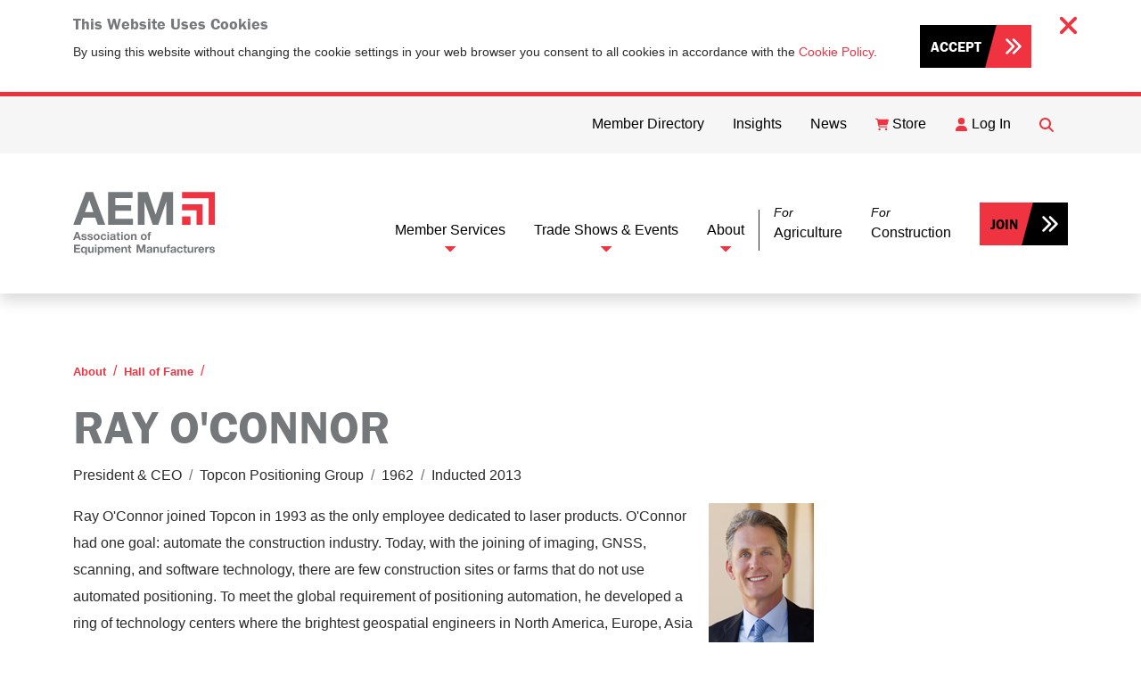

--- FILE ---
content_type: text/html; charset=utf-8
request_url: https://www.aem.org/about/hall-of-fame/ray-o-connor
body_size: 57994
content:
<!DOCTYPE html>
<html lang="en">
<head id="head">
    <meta charset="UTF-8" />
    <meta http-equiv="X-UA-Compatible" content="IE=edge">
    <meta name="viewport" content="width=device-width, initial-scale=1.0, user-scalable=yes minimum-scale=1.0">

    <title>Hall of Fame - AEM | Association of Equipment Manufacturers</title>
    <meta content="Learn About AEM&#x27;s Hall of Fame. Advancing Equipment Manufacturers in the Global Marketplace. Advocacy, Trade Shows and Events, Market Data and Safety. Milwaukee, WI." name="description" />
    
    
    

<!-- Facebook, LinkedIn, and Google+ -->
<meta property="og:title" content="" />
<meta property="og:description" content="" />
<meta property="og:image" content="/dist/images/social-image.jpg" />
<meta property="og:image:alt" content="This is alt text for default image">
<meta property="og:url" content="https://www.aem.org/about/hall-of-fame/ray-o-connor" />

<!-- Twitter -->
<meta name="twitter:title" content="">
<meta name="twitter:description" content="">
<meta name="twitter:image" content="/dist/images/social-image.jpg">
<meta name="twitter:image:alt" content="This is alt text for default image">




    
    <script type="text/javascript" src="/kentico.resource/abtest/kenticoabtestlogger/en-us/conversionlogger.js" async></script>
    <script type="text/javascript" src="/kentico.resource/activities/kenticoactivitylogger/logger.js?pageIdentifier=1131" async></script>
    <script type="text/javascript" src="/kentico.resource/webanalytics/logger.js?Culture=en-US&amp;HttpStatus=200&amp;Value=0" async></script>

        <link rel="canonical" href="https://www.aem.org/about/hall-of-fame/ray-o-connor" />
    <link rel="icon" href="/dist/images/favicons/favicon.png" type="image/png" />
    <link rel="stylesheet" href="https://use.typekit.net/qug2qxc.css">
    <link rel="stylesheet" href="/dist/css/aem.css?v=Yg5Bt4wNZeJU0q6r9jWaAew7TxkKMjzG7qRFoboXKpU" />
    
    <link href="/_content/Kentico.Content.Web.Rcl/Content/Bundles/Public/systemPageComponents.min.css" rel="stylesheet" />

    
    <!-- AEM Official Google Tag Manager -->
    <script>(function(w,d,s,l,i){w[l]=w[l]||[];w[l].push({'gtm.start':
    new Date().getTime(),event:'gtm.js'});var f=d.getElementsByTagName(s)[0],
    j=d.createElement(s),dl=l!='dataLayer'?'&l='+l:'';j.async=true;j.src=
    'https://www.googletagmanager.com/gtm.js?id='+i+dl;f.parentNode.insertBefore(j,f);
    })(window,document,'script','dataLayer','GTM-WGHJM6');</script>
    <!-- End Google Tag Manager -->

    <!-- Expo-Sure GTM Multi-Purpose Tag - Kande Media - AEM.ORG 2016 -->
    <script>(function(w,d,s,l,i){w[l]=w[l]||[];w[l].push({'gtm.start':
    new Date().getTime(),event:'gtm.js'});var f=d.getElementsByTagName(s)[0],
    j=d.createElement(s),dl=l!='dataLayer'?'&l='+l:'';j.async=true;j.src=
    'https://www.googletagmanager.com/gtm.js?id='+i+dl;f.parentNode.insertBefore(j,f);
    })(window,document,'script','dataLayer','GTM-W88P46');</script>
    <!-- End Expo-Sure GTM Multi-Purpose Tag -->

    <!-- Evolear Google Tag Manager -->
    <script>(function(w,d,s,l,i){w[l]=w[l]||[];w[l].push({'gtm.start':
    new Date().getTime(),event:'gtm.js'});var f=d.getElementsByTagName(s)[0],
    j=d.createElement(s),dl=l!='dataLayer'?'&l='+l:'';j.async=true;j.src=
    'https://www.googletagmanager.com/gtm.js?id='+i+dl;f.parentNode.insertBefore(j,f);
    })(window,document,'script','dataLayer','GTM-PP4BQDG8');</script>
    <!-- End Evolear Google Tag Manager -->

</head>
<body>  
    <!-- AEM Official Google Tag Manager -->
    <noscript><iframe src="https://www.googletagmanager.com/ns.html?id=GTM-WGHJM6" height="0" width="0" style="display:none;visibility:hidden"></iframe></noscript>
    <!-- End Google Tag Manager (noscript) -->

    <!-- Expo-Sure GTM Multi-Purpose Tag - Kande Media AEM.ORG 2016 -->
    <noscript><iframe src="https://www.googletagmanager.com/ns.html?id=GTM-W88P46" height="0" width="0" style="display:none;visibility:hidden"></iframe></noscript>
    <!-- End Expo-Sure GTM Multi-Purpose Tag -->

    <!-- Evolear Google Tag Manager (noscript) -->
    <noscript><iframe src="https://www.googletagmanager.com/ns.html?id=GTM-PP4BQDG8" height="0" width="0" style="display:none;visibility:hidden"></iframe></noscript>
    <!-- End Evolear Google Tag Manager (noscript) -->

    <section id="js-cookie-consent" class="js-cookie-consent cookie-consent border-bottom border-5 border-primary d-none">
    <div class="container position-relative py-3">
        <button class="js-cookie-close body-xl position-absolute top-0 end-0 pe-4 pe-lg-0 bg-transparent border-0">
            <i class="fa-solid fa-xmark"></i>
        </button>        
        <div class="d-xl-flex align-items-center">
            <div>
                <h5>
                    <strong>This Website Uses Cookies</strong>
                </h5>
                <p class="small">
                    By using this website without changing the cookie settings 
                    in your web browser you consent to all cookies in accordance 
                    with the <a href="/cookie-policy/">Cookie Policy</a>.
                </p>
            </div>
            <div class="ps-xl-5">
                <button class="js-cookie-accept btn btn-dark btn-arrow">Accept</button>
            </div>
        </div>
    </div>
</section>

    



<header id="js-header" class="position-relative shadow z-3">
    <div class="d-none d-xl-block bg-gray-300">
        <div class="container">
            

<div class="d-xl-flex justify-content-xl-end">
    <nav class="navbar navbar-expand-xl" aria-label="Utility">
        <ul class="navbar-nav w-100">
                        <li class="nav-item py-xl-2 border-bottom border-dark border-opacity-10 border-bottom-xl-0 ">
                            <a class="nav-link d-flex align-items-center text-decoration-none px-3" href="https://memberdirectory.aem.org/8_0/#/" target='_blank'>
                                <span class="">Member Directory</span>
                            </a>
                        </li>
                        <li class="nav-item py-xl-2 border-bottom border-dark border-opacity-10 border-bottom-xl-0 ">
                            <a class="nav-link d-flex align-items-center text-decoration-none px-3" href="/insights" >
                                <span class="">Insights</span>
                            </a>
                        </li>
                        <li class="nav-item py-xl-2 border-bottom border-dark border-opacity-10 border-bottom-xl-0 ">
                            <a class="nav-link d-flex align-items-center text-decoration-none px-3" href="/news" >
                                <span class="">News</span>
                            </a>
                        </li>
                        <li class="nav-item py-xl-2 border-bottom border-dark border-opacity-10 border-bottom-xl-0 ">
                            <a class="nav-link d-flex align-items-center text-decoration-none px-3" href="https://www.aem.org/store" >
                                    <img width="15" height="15" src="/getmedia/73fff3a4-9987-47aa-9a5d-047946e2ca99/cart-shopping-2.svg?ext=.svg" alt="Store">
                                <span class="ps-1">Store</span>
                            </a>
                        </li>
                        <li class="nav-item py-xl-2 border-bottom border-dark border-opacity-10 border-bottom-xl-0 ">
                            <a class="nav-link d-flex align-items-center text-decoration-none px-3" href="/sign-in?ReturnURL=/about/hall-of-fame/ray-o-connor&amp;Email=" >
                                    <img width="15" height="15" src="/getmedia/b491be7d-33ae-416c-9631-864868f8a228/user-3_1.svg?ext=.svg" alt="Log In">
                                <span class="ps-1">Log In</span>
                            </a>
                        </li>
            <li class="nav-item py-xl-2 d-none d-xl-block">
                <button class="js-toggle-search search-btn btn btn-link px-3" aria-label="Open Searchbox"><i class="fa-solid fa-magnifying-glass"></i></button>
            </li>
        </ul>
        <div id="search-box" class="position-relative position-xl-absolute end-0 z-2 my-3 my-xl-1 mx-3 ms-xl-0 me-xl-5 overflow-hidden">
    <div class="form-floating">
        <input type="text" class="js-keyword form-control" id="headerKeyword" name="keyword" placeholder="Search" maxlength="1000">
        <label for="headerKeyword" class="d-flex align-items-center"><i class="fa-solid fa-magnifying-glass fa-xs"></i> <span class="ps-2">Search</span></label>
    </div>
    <button class="js-submit-search btn btn-primary btn-submit-float position-absolute">Find</button>
</div>
    </nav>
</div> 
        </div>
    </div>
    
<div class="container">
    <nav class="navbar navbar-light position-static navbar-expand-xl justify-content-between" aria-label="Primary">  
        <a class="navbar-brand py-4 py-xl-0" href="/" title="Home">
            <img id="js-site-logo" class="img-fluid" src="/dist/images/logos/aem-logo.svg" alt="AEM Logo">
        </a>
        <div class="d-flex justify-content-end align-items-center d-xl-none h-100">
            <div class="hamburger-menu-container">
                <button id="js-toggle-nav" class="hamburger-menu hamburger-menu bg-transparent border-0" data-bs-toggle="offcanvas" data-bs-target="#offcanvasPrimary" aria-controls="offcanvasPrimary">
                    <span class="hamburger-bars">
                        <span class="sr-only">Open Menu</span>
                    </span>
                </button>
            </div>
        </div>
        <div id="offcanvasPrimary" class="offcanvas-xl offcanvas-end overflow-y-auto nav-linear-gradient" tabindex="-1" data-bs-backdrop="false">
            <ul class="navbar-nav border-top border-dark border-opacity-10 border-top-xl-0 bg-light bg-xl-transparent">
                        <li class="nav-item d-xl-flex align-items-end justify-content-xl-center px-3 px-xl-0 pt-xl-5 border-bottom border-dark border-opacity-10 border-bottom-xl-0">
                            <div class="dropdown position-static pb-xl-5">
                                <button class="nav-link dropdown-toggle position-relative d-flex justify-content-between align-items-center d-xl-block w-100 bg-transparent border-0 c-default " data-bs-toggle="dropdown" data-bs-auto-close="outside" aria-expanded="false">
                                    Member Services
                                </button>
                                <div class="dropdown-menu w-100 border-0 rounded-0 mt-0 shadow-xl nav-xl-linear-gradient">
                                    <div class="container-xl">
                                        <div class="row gx-xl-6">
                                            <div class="col-xl-3">
                                                <div class="p-3 py-xl-5 px-xl-0 bg-gray-300 bg-xl-transparent">
                                                    <h2 class="d-none d-xl-block text-dark">Member Services</h2>
                                                    <p>AEM is 1,000+ members strong and growing, representing 200+ product lines.</p>
                                                        <a class="btn btn-link btn-arrow d-flex justify-content-between d-xl-inline-block" href="/groups" >Member Groups</a>
                                                    
                                                        <a class="btn btn-link btn-arrow d-flex justify-content-between d-xl-inline-block" href="https://memberdirectory.aem.org/" target='_blank'>Member Directory</a>
                                                    
                                                        <a class="btn btn-link btn-arrow d-flex justify-content-between d-xl-inline-block" href="/join" >Learn More about Membership</a>
                                                </div>
                                            </div>
                                            <div class="col-xl-9 bg-gray-200">
                                                <div class="pb-4 py-xl-5">
                                                    
<div class="row gx-xl-5">
            <div class="col-xl-4">
                    <div class="d-flex align-items-center align-items-xl-start position-relative px-3 px-xl-0 pt-3 pt-xl-0 mb-xl-3 border-bottom-xl">
                            <div class="pe-1">
                                <img src="/getmedia/c8929e14-632b-4a5c-89a8-5b9663e91209/advocacy-icon-sm.png" alt="Advocacy">
                            </div>
                        <div>
                            <h4 class="mb-0 mb-xl-2 fw-bold text-uppercase"><a class="d-flex justify-content-between d-xl-block text-dark text-link-hover text-decoration-none stretched-link" href="/advocacy">Advocacy <i class="fa-solid fa-angles-right fa-2xs text-primary"></i></a></h4>
                            <p class="d-none d-xl-block">Advocates for policies that benefit our member companies.</p>  
                        </div>
                    </div>
                    <div class="d-flex align-items-center align-items-xl-start position-relative px-3 px-xl-0 pt-3 pt-xl-0 mb-xl-3 border-bottom-xl">
                            <div class="pe-1">
                                <img src="/getmedia/6d6afdca-4812-4476-88a7-2bbbbb97266b/direction-icon-sm.png" alt="Business Intelligence">
                            </div>
                        <div>
                            <h4 class="mb-0 mb-xl-2 fw-bold text-uppercase"><a class="d-flex justify-content-between d-xl-block text-dark text-link-hover text-decoration-none stretched-link" href="/business-intelligence">Business Intelligence <i class="fa-solid fa-angles-right fa-2xs text-primary"></i></a></h4>
                            <p class="d-none d-xl-block">Delivers economic data and actionable insights for growth.</p>  
                        </div>
                    </div>
                    <div class="d-flex align-items-center align-items-xl-start position-relative px-3 px-xl-0 pt-3 pt-xl-0 mb-xl-3 border-bottom-xl">
                            <div class="pe-1">
                                <img src="/getmedia/dd16728b-da5e-48e6-a1e3-65e9fa237f6d/leadership-membership-icon-sm.png" alt="Education &amp; Events">
                            </div>
                        <div>
                            <h4 class="mb-0 mb-xl-2 fw-bold text-uppercase"><a class="d-flex justify-content-between d-xl-block text-dark text-link-hover text-decoration-none stretched-link" href="/events/conferences-and-webinars">Education &amp; Events <i class="fa-solid fa-angles-right fa-2xs text-primary"></i></a></h4>
                            <p class="d-none d-xl-block">Presents expert knowledge and networking opportunities to help members adapt and prepare for future growth.</p>  
                        </div>
                    </div>
                    <div class="d-flex align-items-center align-items-xl-start position-relative px-3 px-xl-0 pt-3 pt-xl-0 ">
                            <div class="pe-1">
                                <img src="/getmedia/75e14a72-536e-4ee7-8923-b31af58c6017/market-share-statistics-icon-sm.png" alt="Market Share Statistics">
                            </div>
                        <div>
                            <h4 class="mb-0 mb-xl-2 fw-bold text-uppercase"><a class="d-flex justify-content-between d-xl-block text-dark text-link-hover text-decoration-none stretched-link" href="/market-share-statistics">Market Share Statistics <i class="fa-solid fa-angles-right fa-2xs text-primary"></i></a></h4>
                            <p class="d-none d-xl-block">Provides participating members with proprietary market data to benchmark and plan for growth.</p>  
                        </div>
                    </div>
            </div>
            <div class="col-xl-4">
                    <div class="d-flex align-items-center align-items-xl-start position-relative px-3 px-xl-0 pt-3 pt-xl-0 mb-xl-3 border-bottom-xl">
                            <div class="pe-1">
                                <img src="/getmedia/c2976884-2b41-4776-b5e4-4212c7c1fef1/safety-product-leadership-icon-sm.png" alt="Safety &amp; Product Leadership">
                            </div>
                        <div>
                            <h4 class="mb-0 mb-xl-2 fw-bold text-uppercase"><a class="d-flex justify-content-between d-xl-block text-dark text-link-hover text-decoration-none stretched-link" href="/safety-product-leadership">Safety &amp; Product Leadership <i class="fa-solid fa-angles-right fa-2xs text-primary"></i></a></h4>
                            <p class="d-none d-xl-block">Grows market access through safety, sustainability and shared solutions.</p>  
                        </div>
                    </div>       
                    <div class="d-flex align-items-center align-items-xl-start position-relative px-3 px-xl-0 pt-3 pt-xl-0 mb-xl-3 border-bottom-xl">
                            <div class="pe-1">
                                <img src="/getmedia/c66ed3da-5eb8-4a23-bac3-a4ebd4bfbe24/workforce-solutions-icon-sm.png" alt="Workforce Solutions">
                            </div>
                        <div>
                            <h4 class="mb-0 mb-xl-2 fw-bold text-uppercase"><a class="d-flex justify-content-between d-xl-block text-dark text-link-hover text-decoration-none stretched-link" href="/workforce-solutions">Workforce Solutions <i class="fa-solid fa-angles-right fa-2xs text-primary"></i></a></h4>
                            <p class="d-none d-xl-block">Advances initiatives to grow and retain a strong industry workforce.</p>  
                        </div>
                    </div>       
                    <div class="d-flex align-items-center align-items-xl-start position-relative px-3 px-xl-0 pt-3 pt-xl-0 mb-xl-3 border-bottom-xl">
                            <div class="pe-1">
                                <img src="/getmedia/b803ebbe-b702-4bd2-a043-1e953cc6cb95/people-icon-sm.png" alt="Trade Shows&#x2B;">
                            </div>
                        <div>
                            <h4 class="mb-0 mb-xl-2 fw-bold text-uppercase"><a class="d-flex justify-content-between d-xl-block text-dark text-link-hover text-decoration-none stretched-link" href="/events/trade-shows">Trade Shows&#x2B; <i class="fa-solid fa-angles-right fa-2xs text-primary"></i></a></h4>
                            <p class="d-none d-xl-block">Connect with customers to grow brand awareness and generate sales leads.</p>  
                        </div>
                    </div>       
                    <div class="d-flex align-items-center align-items-xl-start position-relative px-3 px-xl-0 pt-3 pt-xl-0 pb-3 pb-xl-0">
                            <div class="pe-1">
                                <img src="/getmedia/88033011-6fe8-4ef2-b0e3-f5f08dd2899b/volunteer-icon-sm.png" alt="Volunteer Opportunities">
                            </div>
                        <div>
                            <h4 class="mb-0 mb-xl-2 fw-bold text-uppercase"><a class="d-flex justify-content-between d-xl-block text-dark text-link-hover text-decoration-none stretched-link" href="/about/volunteer-opportunities">Volunteer Opportunities <i class="fa-solid fa-angles-right fa-2xs text-primary"></i></a></h4>
                            <p class="d-none d-xl-block">Lend your industry expertise and connect with your peers.</p>  
                        </div>
                    </div>       
            </div>


        <div class="col-6 col-xl-4">
            <div class="pt-4 pt-xl-0 ">
                <div class="d-flex flex-column position-relative h-100 bg-gray-300">
                    <picture>
                        <source media="(min-width:1200px)" srcset="/getmedia/e8b07366-959b-4365-8234-7781b30b99ac/Sponsorship-Branding-300x300.png">
                        <img class="w-100" src="/getmedia/e8b07366-959b-4365-8234-7781b30b99ac/Sponsorship-Branding-300x300.png" alt="">
                    </picture>

                    <div class="position-relative pt-4 px-3 pb-3">
                        <p class="position-absolute top-0 start-0 translate-middle-y mb-0 py-1 px-2 bg-dark text-light body-sm">
                            <i class="fa-solid fa-magnifying-glass text-primary"></i>
                            <span>Highlighted</span>
                        </p>
                        <h4 class="mb-0 mb-xl-2 fw-bold text-uppercase"><a class="text-dark text-link-hover text-decoration-none stretched-link" href="/sponsorships">Sponsorships &amp; Branding Opportunities <i class="fa-solid fa-angles-right fa-2xs text-primary"></i></a></h4>
                        <div class="d-none d-xl-block">
                            <p class="text-truncate-3">Exclusive opportunities for our members to elevate brand visibility with other AEM members.</p>
                        </div>
                    </div>
                </div>
            </div>
        </div>
</div>

                                                </div>
                                            </div>
                                        </div>
                                    </div>                            
                                </div>                            
                            </div>
                        </li>
                        <li class="nav-item d-xl-flex align-items-end justify-content-xl-center px-3 px-xl-0 pt-xl-5 border-bottom border-dark border-opacity-10 border-bottom-xl-0">
                            <div class="dropdown position-static pb-xl-5">
                                <button class="nav-link dropdown-toggle position-relative d-flex justify-content-between align-items-center d-xl-block w-100 bg-transparent border-0 c-default " data-bs-toggle="dropdown" data-bs-auto-close="outside" aria-expanded="false">
                                    Trade Shows &amp; Events
                                </button>
                                <div class="dropdown-menu w-100 border-0 rounded-0 mt-0 shadow-xl nav-xl-linear-gradient">
                                    <div class="container-xl">
                                        <div class="row gx-xl-6">
                                            <div class="col-xl-3">
                                                <div class="p-3 py-xl-5 px-xl-0 bg-gray-300 bg-xl-transparent">
                                                    <h2 class="d-none d-xl-block text-dark">Trade Shows &amp; Events</h2>
                                                    <p>Our industry leading events provide expert knowledge, networking opportunities and prepare our members for what&#39;s coming.</p>
                                                        <a class="btn btn-dark btn-arrow mb-2" href="/events" >See All Events</a>
                                                    
                                                    
                                                </div>
                                            </div>
                                            <div class="col-xl-9 bg-gray-200">
                                                <div class="pb-4 py-xl-5">
                                                    
<div class="row gx-xl-5">

            <div class="col-6 col-xl-4">
                <div class="h-100 pt-4 pt-xl-0">
                    <div class="d-flex flex-column position-relative h-100 bg-gray-300">
                        <picture>
                            <source media="(min-width:1200px)" srcset="/getmedia/68112f77-6f73-4716-aaa2-f149da1bb55d/annual-conference-session.jpg">
                            <img class="w-100" src="/getmedia/68112f77-6f73-4716-aaa2-f149da1bb55d/annual-conference-session.jpg" alt="Conference &amp; Webinars">
                        </picture>
                        
                        <div class="p-3">
                            <h4 class="mb-0 mb-xl-2 fw-bold text-uppercase"><a class="text-dark text-link-hover text-decoration-none stretched-link" href="/events/conferences-and-webinars">Conference &amp; Webinars <i class="fa-solid fa-angles-right fa-2xs text-primary"></i></a></h4>
                            <p class="d-none d-xl-block">Expert-led education and events to help you to adapt and prepare for future growth.</p>
                        </div>
                    </div>
                </div>
            </div>
            <div class="col-6 col-xl-4">
                <div class="h-100 pt-4 pt-xl-0">
                    <div class="d-flex flex-column position-relative h-100 bg-gray-300">
                        <picture>
                            <source media="(min-width:1200px)" srcset="/getmedia/9cc4403d-40c5-4de6-83a9-ee39c7d4565f/conexpoconagg-400x400.jpg">
                            <img class="w-100" src="/getmedia/9cc4403d-40c5-4de6-83a9-ee39c7d4565f/conexpoconagg-400x400.jpg" alt="Trade Shows">
                        </picture>
                        
                        <div class="p-3">
                            <h4 class="mb-0 mb-xl-2 fw-bold text-uppercase"><a class="text-dark text-link-hover text-decoration-none stretched-link" href="/events/trade-shows">Trade Shows <i class="fa-solid fa-angles-right fa-2xs text-primary"></i></a></h4>
                            <p class="d-none d-xl-block">World class trade shows connecting you to customers and growing your brand awareness.</p>
                        </div>
                    </div>
                </div>
            </div>

</div>

                                                </div>
                                            </div>
                                        </div>
                                    </div>                            
                                </div>                            
                            </div>
                        </li>
                        <li class="nav-item d-xl-flex align-items-end justify-content-xl-center px-3 px-xl-0 pt-xl-5 border-bottom border-dark border-opacity-10 border-bottom-xl-0">
                            <div class="dropdown position-static pb-xl-5">
                                <button class="nav-link dropdown-toggle position-relative d-flex justify-content-between align-items-center d-xl-block w-100 bg-transparent border-0 c-default border-end-xl" data-bs-toggle="dropdown" data-bs-auto-close="outside" aria-expanded="false">
                                    About
                                </button>
                                <div class="dropdown-menu w-100 border-0 rounded-0 mt-0 shadow-xl nav-xl-linear-gradient">
                                    <div class="container-xl">
                                        <div class="row gx-xl-6">
                                            <div class="col-xl-3">
                                                <div class="p-3 py-xl-5 px-xl-0 bg-gray-300 bg-xl-transparent">
                                                    <h2 class="d-none d-xl-block text-dark">About</h2>
                                                    <p>Learn more about North America&#39;s leading organization advancing construction and agriculture equipment manufacturers in the global marketplace.</p>
                                                        <a class="btn btn-dark btn-arrow mb-2" href="/about" >Learn more about us</a>
                                                        <a class="btn btn-link btn-arrow d-flex justify-content-between d-xl-inline-block" href="https://memberdirectory.aem.org" target='_blank'>Member Directory</a>
                                                    
                                                        <a class="btn btn-link btn-arrow d-flex justify-content-between d-xl-inline-block" href="/about/contact-information" >Contact Us</a>
                                                    
                                                </div>
                                            </div>
                                            <div class="col-xl-9 bg-gray-200">
                                                <div class="pb-4 py-xl-5">
                                                    
<div class="row gx-xl-5">
            <div class="col-xl-4">
                    <div class="d-flex align-items-center align-items-xl-start position-relative px-3 px-xl-0 pt-3 pt-xl-0 mb-xl-3 border-bottom-xl">
                        <div>
                            <h4 class="mb-0 mb-xl-2 fw-bold text-uppercase"><a class="d-flex justify-content-between d-xl-block text-dark text-link-hover text-link-focus text-decoration-none stretched-link" href="/about/board-of-directors">Board of Directors <i class="fa-solid fa-angles-right fa-2xs text-primary"></i></a></h4>
                            <p class="d-none d-xl-block">Represents the industries, products, and services we serve and sets the guidelines and operating policies for AEM.</p>  
                        </div>
                    </div>
                    <div class="d-flex align-items-center align-items-xl-start position-relative px-3 px-xl-0 pt-3 pt-xl-0 ">
                        <div>
                            <h4 class="mb-0 mb-xl-2 fw-bold text-uppercase"><a class="d-flex justify-content-between d-xl-block text-dark text-link-hover text-link-focus text-decoration-none stretched-link" href="/about/careers">Careers <i class="fa-solid fa-angles-right fa-2xs text-primary"></i></a></h4>
                            <p class="d-none d-xl-block">Be part of something meaningful and build your career with AEM.</p>  
                        </div>
                    </div>
            </div>
            <div class="col-xl-4">
                    <div class="d-flex align-items-center align-items-xl-start position-relative px-3 px-xl-0 pt-3 pt-xl-0 mb-xl-3 border-bottom-xl">
                        <div>
                            <h4 class="mb-0 mb-xl-2 fw-bold text-uppercase"><a class="d-flex justify-content-between d-xl-block text-dark text-link-hover text-link-focus text-decoration-none stretched-link" href="/about/hall-of-fame">Hall of Fame <i class="fa-solid fa-angles-right fa-2xs text-primary"></i></a></h4>
                            <p class="d-none d-xl-block">Highlights individuals and collectives that made history in the off-road equipment industry.</p>  
                        </div>
                    </div>            
                    <div class="d-flex align-items-center align-items-xl-start position-relative px-3 px-xl-0 pt-3 pt-xl-0 ">
                        <div>
                            <h4 class="mb-0 mb-xl-2 fw-bold text-uppercase"><a class="d-flex justify-content-between d-xl-block text-dark text-link-hover text-link-focus text-decoration-none stretched-link" href="/sustainability">Sustainability <i class="fa-solid fa-angles-right fa-2xs text-primary"></i></a></h4>
                            <p class="d-none d-xl-block">Supporting a more sustainable world by serving as a catalyst for conversation and innovation on behalf our industry.</p>  
                        </div>
                    </div>            
            </div>
            <div class="col-xl-4">
                    <div class="d-flex align-items-center align-items-xl-start position-relative px-3 px-xl-0 pt-3 pt-xl-0 pb-3 pb-xl-0">
                        <div>
                            <h4 class="mb-0 mb-xl-2 fw-bold text-uppercase"><a class="d-flex justify-content-between d-xl-block text-dark text-link-hover text-link-focus text-decoration-none stretched-link" href="/about/volunteer-opportunities">Volunteer Opportunities <i class="fa-solid fa-angles-right fa-2xs text-primary"></i></a></h4>
                            <p class="d-none d-xl-block">Providing you with opportunities to share valuable insight and network with your peers.</p>  
                        </div>
                    </div>              
            </div>


</div>

                                                </div>
                                            </div>
                                        </div>
                                    </div>                            
                                </div>                            
                            </div>
                        </li>

                            <li class="nav-item d-xl-flex align-items-end px-3 px-xl-0 py-xl-5 border-bottom border-dark border-opacity-10 border-bottom-xl-0">
                                <a class="nav-link" href="/agriculture" role="button">
                                    <p class="mb-0 lh-sm">
                                        <span class="small fst-italic d-xl-block">For</span>
                                        <span class="d-xl-block">Agriculture</span>
                                    </p>
                                </a>
                            </li>
                            <li class="nav-item d-xl-flex align-items-end px-3 px-xl-0 py-xl-5 border-bottom border-dark border-opacity-10 border-bottom-xl-0">
                                <a class="nav-link" href="/construction" role="button">
                                    <p class="mb-0 lh-sm">
                                        <span class="small fst-italic d-xl-block">For</span>
                                        <span class="d-xl-block">Construction</span>
                                    </p>
                                </a>
                            </li>
                            <li class="nav-item d-xl-flex align-items-center px-3 px-xl-0 py-4 py-xl-5">
                                <a class="btn btn-primary btn-arrow ms-xl-3" href="/join">Join</a>
                            </li>
            </ul>

            <div class="d-xl-none bg-gray-300">
                

<div class="d-xl-flex justify-content-xl-end">
    <nav class="navbar navbar-expand-xl" aria-label="Utility">
        <ul class="navbar-nav w-100">
                        <li class="nav-item py-xl-2 border-bottom border-dark border-opacity-10 border-bottom-xl-0 ">
                            <a class="nav-link d-flex align-items-center text-decoration-none px-3" href="https://memberdirectory.aem.org/8_0/#/" target='_blank'>
                                <span class="">Member Directory</span>
                            </a>
                        </li>
                        <li class="nav-item py-xl-2 border-bottom border-dark border-opacity-10 border-bottom-xl-0 ">
                            <a class="nav-link d-flex align-items-center text-decoration-none px-3" href="/insights" >
                                <span class="">Insights</span>
                            </a>
                        </li>
                        <li class="nav-item py-xl-2 border-bottom border-dark border-opacity-10 border-bottom-xl-0 ">
                            <a class="nav-link d-flex align-items-center text-decoration-none px-3" href="/news" >
                                <span class="">News</span>
                            </a>
                        </li>
                        <li class="nav-item py-xl-2 border-bottom border-dark border-opacity-10 border-bottom-xl-0 ">
                            <a class="nav-link d-flex align-items-center text-decoration-none px-3" href="https://www.aem.org/store" >
                                    <img width="15" height="15" src="/getmedia/73fff3a4-9987-47aa-9a5d-047946e2ca99/cart-shopping-2.svg?ext=.svg" alt="Store">
                                <span class="ps-1">Store</span>
                            </a>
                        </li>
                        <li class="nav-item py-xl-2 border-bottom border-dark border-opacity-10 border-bottom-xl-0 ">
                            <a class="nav-link d-flex align-items-center text-decoration-none px-3" href="/sign-in?ReturnURL=/about/hall-of-fame/ray-o-connor&amp;Email=" >
                                    <img width="15" height="15" src="/getmedia/b491be7d-33ae-416c-9631-864868f8a228/user-3_1.svg?ext=.svg" alt="Log In">
                                <span class="ps-1">Log In</span>
                            </a>
                        </li>
            <li class="nav-item py-xl-2 d-none d-xl-block">
                <button class="js-toggle-search search-btn btn btn-link px-3" aria-label="Open Searchbox"><i class="fa-solid fa-magnifying-glass"></i></button>
            </li>
        </ul>
        <div id="search-box" class="position-relative position-xl-absolute end-0 z-2 my-3 my-xl-1 mx-3 ms-xl-0 me-xl-5 overflow-hidden">
    <div class="form-floating">
        <input type="text" class="js-keyword form-control" id="headerKeyword" name="keyword" placeholder="Search" maxlength="1000">
        <label for="headerKeyword" class="d-flex align-items-center"><i class="fa-solid fa-magnifying-glass fa-xs"></i> <span class="ps-2">Search</span></label>
    </div>
    <button class="js-submit-search btn btn-primary btn-submit-float position-absolute">Find</button>
</div>
    </nav>
</div>
            </div>
        </div>

    </nav>
</div>

</header>

<main id="main" >
    <section class="position-relative">
        <div class="container my-5 my-md-6">
            <div class="row">
                <div class="col-md-8 col-lg-9">
                    <div>
                        
<nav aria-label="Breadcrumb">
    <ol class="breadcrumb">
                <li class="breadcrumb-item">
                    <a class="d-inline-block fw-semibold body-sm" href="/about">About</a>
                </li>
                <li class="breadcrumb-item">
                    <a class="d-inline-block fw-semibold body-sm" href="/about/hall-of-fame">Hall of Fame</a>
                </li>
                <li class="breadcrumb-item active" aria-current="page">
                    <span class="d-inline-block sr-only">Ray O&#x27;Connor</span>
                </li>
    </ol>
</nav>
                        <h1>Ray O&#x27;Connor</h1>
                        <p>President &amp; CEO   <span class="px-1 text-gray-600">/</span>  Topcon Positioning Group   <span class="px-1 text-gray-600">/</span>  1962   <span class="px-1 text-gray-600">/</span>  Inducted 2013</p>
                    </div>
                    <div>
                        <img class="float-sm-end ms-sm-3" src="/getmedia/e2882b3a-b57a-42e1-9432-44df0421adc5/RayOConnor.jpg" alt="Ray O&#x27;Connor" />
                        <p><p>Ray O&#39;Connor joined Topcon in 1993 as the only employee dedicated to laser products. O&#39;Connor had one goal: automate the construction industry. Today, with the joining of imaging, GNSS, scanning, and software technology, there are few construction sites or farms that do not use automated positioning. To meet the global requirement of positioning automation, he developed a ring of technology centers where the brightest geospatial engineers in North America, Europe, Asia and Australia create the next generation of products.</p>

<p>O&#39;Connor mandates that every product for every market segment supports the theme of &quot;time&quot;: saving it by increasing productivity, minimizing the disruptive footprint of a project and reducing use of renewable and non-renewable resources.</p>

<p>Recognizing the importance of educating future generations of end users, O&#39;Connor helped implement the Topcon Educational Partnership Program, which provides a full range of educational tools to more than 500 universities and associations worldwide.</p>

<p>O&#39;Connor is the 2006 recipient of Toshiba Corporation&#39;s Business Performance Award (the first recipient of non-Japanese descent) for &quot;his superior leadership and performance.&quot; In 2012, Pompeii, Italy honored him for supporting &quot;preservation and renovation&quot; of the landmark city; the University of Naples awarded him an honorary doctorate degree for his efforts. O&#39;Connor also received an honorary doctorate from The Dublin Institute of Technology for his &quot;global leadership in precision measurement technology.&quot; Geospatial World magazine named him Business Leader of the Year in 2013.</p>
</p>
                    </div>
                </div>
            </div>
        </div>
    </section>

    
   
</main>



<footer id="site-footer" role="contentinfo" class="footer-gradient">
    <div class="container-xl">
        <div class="row">
            <div class="col-12 col-md-6 col-xl-4 bg-dark">
                <div class="d-flex flex-column justify-content-between h-100 pe-md-5 py-5">
                    <div>
                        <div class="footer-newsletter text-invert">
                            <h3 class="fw-bold">Subscribe to Our Newsletter</h3>
                            <p class="text-secondary">Join thousands of your industry peers who subscribe to the AEM Industry Advisor to get insights and updates about equipment manufacturing.</p>
                            <div class="pb-2 js-position-submit">
                                










<div class="form position-relative" id="form-FooterNewsletterSignup-ea79_wrapper-3b3ebca2-02cb-416f-8dbd-be6aef672c8b"><form action="/kentico.components/en-us/kentico.formwidget/kenticoformwidget/formsubmit?formName=FooterNewsletterSignup&amp;prefix=form-FooterNewsletterSignup-ea79&amp;displayValidationErrors=False" data-ktc-ajax-update="form-FooterNewsletterSignup-ea79_wrapper-3b3ebca2-02cb-416f-8dbd-be6aef672c8b" id="form-FooterNewsletterSignup-ea79" method="post" onsubmit="window.kentico.updatableFormHelper.submitForm(event);">


<div class="ktc-default-section">
    
<div class="form-field form-floating mb-3">


<label class="control-label text-dark lh-sm required-field" for="form-FooterNewsletterSignup-ea79_Email_Address_Email">Enter Your Work Email Address</label>










<input aria-required="true" class="form-control form-control form-control-lg" data-ktc-notobserved-element="" id="form-FooterNewsletterSignup-ea79_Email_Address_Email" name="form-FooterNewsletterSignup-ea79.Email_Address.Email" placeholder="Enter Your Email Address" required="" type="email" value="" />

<div class="field-validation-valid" data-valmsg-for="form-FooterNewsletterSignup-ea79.Email_Address.Email" data-valmsg-replace="true"></div><div class="field-validation-valid" data-valmsg-for="form-FooterNewsletterSignup-ea79.Email_Address" data-valmsg-replace="true"></div>






</div>

</div>


<div class="ktc-default-section">
    
<div class="form-field form-floating mb-3">












<textarea class="form-control d-none" data-ktc-notobserved-element="" data-recaptchav3="c3659840-33e5-4117-89e4-c7888987de05" id="form-FooterNewsletterSignup-ea79_ReCaptchaV3FormComponent_Value" name="form-FooterNewsletterSignup-ea79.ReCaptchaV3FormComponent.Value" value="">
</textarea>
<p class="mt-3 body-sm">This site is protected by reCAPTCHA and the Google <a href="https://policies.google.com/privacy" target="_blank">Privacy Policy</a> and <a href="https://policies.google.com/terms" target="_blank">Terms of Service</a> apply.</p>

    <script src="https://www.google.com/recaptcha/api.js?render=6LfIryEoAAAAAOW_QPN_C0wetxqeabqpRvOa7yXX" type="text/javascript"></script>
    <script type="text/javascript" defer>window.reCaptchaSiteKey = '6LfIryEoAAAAAOW_QPN_C0wetxqeabqpRvOa7yXX';</script>


<div class="field-validation-valid" data-valmsg-for="form-FooterNewsletterSignup-ea79.ReCaptchaV3FormComponent.Value" data-valmsg-replace="true"></div><div class="field-validation-valid" data-valmsg-for="form-FooterNewsletterSignup-ea79.ReCaptchaV3FormComponent" data-valmsg-replace="true"></div>






</div>

</div>


    <div class="form-group" style="display:none;">
        
<div class="form-field form-floating mb-3">


<label class="control-label" for="form-FooterNewsletterSignup-ea79_ao_a_Value">ao_a</label>










<input class="form-control" data-ktc-notobserved-element="" id="form-FooterNewsletterSignup-ea79_ao_a_Value" name="form-FooterNewsletterSignup-ea79.ao_a.Value" placeholder="ao_a" type="text" value="7024" />

<div class="field-validation-valid" data-valmsg-for="form-FooterNewsletterSignup-ea79.ao_a.Value" data-valmsg-replace="true"></div><div class="field-validation-valid" data-valmsg-for="form-FooterNewsletterSignup-ea79.ao_a" data-valmsg-replace="true"></div>






</div>

<div class="form-field form-floating mb-3">


<label class="control-label" for="form-FooterNewsletterSignup-ea79_ao_f_Value">ao_f</label>










<input class="form-control" data-ktc-notobserved-element="" id="form-FooterNewsletterSignup-ea79_ao_f_Value" name="form-FooterNewsletterSignup-ea79.ao_f.Value" placeholder="ao_f" type="text" value="005f" />

<div class="field-validation-valid" data-valmsg-for="form-FooterNewsletterSignup-ea79.ao_f.Value" data-valmsg-replace="true"></div><div class="field-validation-valid" data-valmsg-for="form-FooterNewsletterSignup-ea79.ao_f" data-valmsg-replace="true"></div>






</div>

<div class="form-field form-floating mb-3">


<label class="control-label" for="form-FooterNewsletterSignup-ea79_ao_d_Value">ao_d</label>










<input class="form-control" data-ktc-notobserved-element="" id="form-FooterNewsletterSignup-ea79_ao_d_Value" name="form-FooterNewsletterSignup-ea79.ao_d.Value" placeholder="ao_d" type="text" value="005f:d-0001" />

<div class="field-validation-valid" data-valmsg-for="form-FooterNewsletterSignup-ea79.ao_d.Value" data-valmsg-replace="true"></div><div class="field-validation-valid" data-valmsg-for="form-FooterNewsletterSignup-ea79.ao_d" data-valmsg-replace="true"></div>






</div>

<div class="form-field form-floating mb-3">


<label class="control-label" for="form-FooterNewsletterSignup-ea79_actOnPostUrl_Value">actOnPostUrl</label>










<input class="form-control" data-ktc-notobserved-element="" id="form-FooterNewsletterSignup-ea79_actOnPostUrl_Value" name="form-FooterNewsletterSignup-ea79.actOnPostUrl.Value" type="text" value="https://updates.aem.org/acton/forms/userSubmit.jsp" />

<div class="field-validation-valid" data-valmsg-for="form-FooterNewsletterSignup-ea79.actOnPostUrl.Value" data-valmsg-replace="true"></div><div class="field-validation-valid" data-valmsg-for="form-FooterNewsletterSignup-ea79.actOnPostUrl" data-valmsg-replace="true"></div>






</div>

<div class="form-check form-field pb-3">


<label class="form-check-label ms-n4">SendToActOn</label>










<span class="ktc-radio ktc-radio-list">
        <span class="ktc-radio">

            <input checked="checked" class="form-check-input js-consent-text" data-ktc-notobserved-element="" id="form-FooterNewsletterSignup-ea79.SendToActOn183c6bba178249ff8fb9f0830b79145a" name="form-FooterNewsletterSignup-ea79.SendToActOn.SelectedValue" type="radio" value="Yes" />
            <label for="form-FooterNewsletterSignup-ea79.SendToActOn183c6bba178249ff8fb9f0830b79145a">Yes</label>

        </span>
        <span class="ktc-radio">

            <input class="form-check-input js-consent-text" data-ktc-notobserved-element="" id="form-FooterNewsletterSignup-ea79.SendToActOn71ff99825a304a1eac1feb97e9a10062" name="form-FooterNewsletterSignup-ea79.SendToActOn.SelectedValue" type="radio" value="No" />
            <label for="form-FooterNewsletterSignup-ea79.SendToActOn71ff99825a304a1eac1feb97e9a10062">No</label>

        </span>
</span>

<div class="field-validation-valid" data-valmsg-for="form-FooterNewsletterSignup-ea79.SendToActOn.SelectedValue" data-valmsg-replace="true"></div><div class="field-validation-valid" data-valmsg-for="form-FooterNewsletterSignup-ea79.SendToActOn" data-valmsg-replace="true"></div>






</div>

    </div>
<input alt="Submit" class="js-input-btn btn btn-primary" src="/dist/images/logos/arrow-right-white.svg" title="Submit" type="image" /><input name="__RequestVerificationToken" type="hidden" value="CfDJ8C5irc-yKfBEnBaniNcjoS9_aG7D3vzICHSnPb3cwLxRlfIeYcXw8GXd-VORYezV4fXjqBw1WNdqAddFSDxb0hoa3ia84x7B9l7MusSfoQeV0rowwpu-5Pw_mute_wbX1WUo4hcJLhb561moMA1sKI0" /><script type="text/javascript">
if (document.readyState === 'complete') {
  window.kentico.updatableFormHelper.registerEventListeners({"formId":"form-FooterNewsletterSignup-ea79","targetAttributeName":"data-ktc-ajax-update","unobservedAttributeName":"data-ktc-notobserved-element"});
} else {
    document.addEventListener('DOMContentLoaded', function(event) {
      window.kentico.updatableFormHelper.registerEventListeners({"formId":"form-FooterNewsletterSignup-ea79","targetAttributeName":"data-ktc-ajax-update","unobservedAttributeName":"data-ktc-notobserved-element"});
    });
}</script></form></div>
    


                            </div>
                        </div>
                        <div>
                            <a href="https://www.facebook.com/AssociationofEquipmentManufacturers/" title="Facebook" target="_blank" class="ps-0 px-2"><i class="fa-brands fa-facebook-f"></i></a>
                            <a href="https://www.linkedin.com/company/association-of-equipment-manufacturers-aem-" title="LinkedIn" target="_blank" class="px-2"><i class="fa-brands fa-linkedin-in"></i></a>
                            <a href="https://www.youtube.com/channel/UC5n8rzDvlEupfGz5UviK5tg" title="YouTube" target="_blank" class="px-2"><i class="fa-brands fa-youtube"></i></a>
                            <a href="https://twitter.com/aemadvisor" title="Twitter" target="_blank" class="px-2"><i class="fa-brands fa-x-twitter"></i></a>
                        </div>
                    </div>
                    <div>
                        <p class="mb-0 text-secondary body-sm">&copy; 2026 Association of Equipment Manufacturers</p>
                        <address class="mb-0 text-secondary body-sm">6737 W Washington St., Suite 2400 Milwaukee, WI 53214</address>
                        <p class="mb-0 text-secondary body-sm mt-auto"><a class="text-decoration-none" href="/privacy-notice">Privacy Notice</a></p>
                    </div>
                </div>
            </div>
            <div class="col-12 col-md-6 col-xl-8 bg-gray-900">
                <div class="ps-md-5 py-5">
                    <div class="row">
                        <div class="col-12 col-xl-6">
                            <a href="/" rel="home">
                                <img class="img-fluid" src="/dist/images/logos/aem-logo-white.svg" alt="AEM Logo">
                            </a>
                            <ul class="list-unstyled mt-4">
                                <li><a href="/join" class="btn btn-link btn-arrow-light px-0">Become a member</a></li>
                                <li><a href="/about/contact-information" class="btn btn-link btn-arrow-light px-0">Contact us</a></li>
                                <li><a href="/about/contact-information" class="btn btn-link btn-arrow-light px-0">AEM Locations</a></li>
                            </ul>
                        </div>
                        <div class="col-12 col-xl-6">
                            
    <nav class="navbar" aria-label="Footer">
        <ul class="navbar-nav d-block footer-nav">
                <li class="nav-item">
                    <a class="nav-link text-link-hover text-light text-decoration-none" href="/join" >Join</a>
                </li>
                <li class="nav-item">
                    <a class="nav-link text-link-hover text-light text-decoration-none" href="/events" >Events</a>
                </li>
                <li class="nav-item">
                    <a class="nav-link text-link-hover text-light text-decoration-none" href="/advocacy" >Advocacy</a>
                </li>
                <li class="nav-item">
                    <a class="nav-link text-link-hover text-light text-decoration-none" href="/business-intelligence" >Business Intelligence</a>
                </li>
                <li class="nav-item">
                    <a class="nav-link text-link-hover text-light text-decoration-none" href="/events/conferences-and-webinars" >Education &amp; Events</a>
                </li>
                <li class="nav-item">
                    <a class="nav-link text-link-hover text-light text-decoration-none" href="/market-share-statistics" >Market Share Statistics</a>
                </li>
                <li class="nav-item">
                    <a class="nav-link text-link-hover text-light text-decoration-none" href="/safety-product-leadership" >Safety &amp; Product Leadership</a>
                </li>
                <li class="nav-item">
                    <a class="nav-link text-link-hover text-light text-decoration-none" href="/events/trade-shows" >Trade Shows &#x2B;</a>
                </li>
                <li class="nav-item">
                    <a class="nav-link text-link-hover text-light text-decoration-none" href="/workforce-solutions" >Workforce Solutions</a>
                </li>
                <li class="nav-item">
                    <a class="nav-link text-link-hover text-light text-decoration-none" href="/groups" >Member Groups</a>
                </li>
                <li class="nav-item">
                    <a class="nav-link text-link-hover text-light text-decoration-none" href="https://memberdirectory.aem.org/" target='_blank'>Member Directory</a>
                </li>
                <li class="nav-item">
                    <a class="nav-link text-link-hover text-light text-decoration-none" href="/news" >News</a>
                </li>
                <li class="nav-item">
                    <a class="nav-link text-link-hover text-light text-decoration-none" href="https://newsroom.aem.org/" target='_blank'>Press Room</a>
                </li>
                <li class="nav-item">
                    <a class="nav-link text-link-hover text-light text-decoration-none" href="https://shop.aem.org/en/promo/" target='_blank'>Store</a>
                </li>
                <li class="nav-item">
                    <a class="nav-link text-link-hover text-light text-decoration-none" href="/sponsorships" >Sponsorships &amp; Branding</a>
                </li>
                <li class="nav-item">
                    <a class="nav-link text-link-hover text-light text-decoration-none" href="https://toolkit.aem.org/workforcetoolkit" target='_blank'>Workforce Toolkit</a>
                </li>
                <li class="nav-item">
                    <a class="nav-link text-link-hover text-light text-decoration-none" href="/about" >About</a>
                </li>
                <li class="nav-item">
                    <a class="nav-link text-link-hover text-light text-decoration-none" href="/about/careers" >Careers</a>
                </li>
                <li class="nav-item">
                    <a class="nav-link text-link-hover text-light text-decoration-none" href="/about/contact-information" >Contact</a>
                </li>
                <li class="nav-item">
                    <a class="nav-link text-link-hover text-light text-decoration-none" href="/frequently-asked-questions" >Frequently Asked Questions</a>
                </li>
                <li class="nav-item">
                    <a class="nav-link text-link-hover text-light text-decoration-none" href="/anti-trust-language" >Anti-Trust Guidelines</a>
                </li>
                <li class="nav-item">
                    <a class="nav-link text-link-hover text-light text-decoration-none" href="/sign-in" >Log In</a>
                </li>
        </ul>
    </nav>

                        </div>
                    </div>
                </div>
            </div>
        </div>
    </div>
</footer>

    <script src="/_content/Kentico.Content.Web.Rcl/Scripts/jquery-3.5.1.js"></script>
<script src="/_content/Kentico.Content.Web.Rcl/Scripts/jquery.unobtrusive-ajax.js"></script>
<script type="text/javascript">
window.kentico = window.kentico || {};
window.kentico.builder = {}; 
window.kentico.builder.useJQuery = true;</script><script src="/_content/Kentico.Content.Web.Rcl/Content/Bundles/Public/systemFormComponents.min.js"></script>


        <script src="https://unpkg.com/aos@next/dist/aos.js"></script>
        <script async src="//embedr.flickr.com/assets/client-code.js" charset="utf-8" type="text/javascript"></script>
        <script src="/dist/scripts/global.min.js?v=xVng2G-7p0keaXg0wX-49IiHrMZWSX12QrxvRdT16Z4"></script>

    <script src="/dist/scripts/fontawesome.min.js?v=VKxKx_Xv7KWOPXBtC8UiQpRGL8XGhQFPjYjt8_0BSKk" async></script>

    <script>
        window.addEventListener('load', function () {
            const ssoButtons = document.querySelectorAll('.aemOrgSsoLink');
            ssoButtons.forEach((ssoButton, index) => {
                ssoButton.addEventListener('click', function (event) {
                    event.preventDefault();

                window.location.href = ssoButton.href;

                });
            });
        })

    </script>

    
</body>
</html>


--- FILE ---
content_type: text/html; charset=utf-8
request_url: https://www.google.com/recaptcha/api2/anchor?ar=1&k=6LfIryEoAAAAAOW_QPN_C0wetxqeabqpRvOa7yXX&co=aHR0cHM6Ly93d3cuYWVtLm9yZzo0NDM.&hl=en&v=PoyoqOPhxBO7pBk68S4YbpHZ&size=invisible&anchor-ms=20000&execute-ms=30000&cb=far4c9mdtj9a
body_size: 48703
content:
<!DOCTYPE HTML><html dir="ltr" lang="en"><head><meta http-equiv="Content-Type" content="text/html; charset=UTF-8">
<meta http-equiv="X-UA-Compatible" content="IE=edge">
<title>reCAPTCHA</title>
<style type="text/css">
/* cyrillic-ext */
@font-face {
  font-family: 'Roboto';
  font-style: normal;
  font-weight: 400;
  font-stretch: 100%;
  src: url(//fonts.gstatic.com/s/roboto/v48/KFO7CnqEu92Fr1ME7kSn66aGLdTylUAMa3GUBHMdazTgWw.woff2) format('woff2');
  unicode-range: U+0460-052F, U+1C80-1C8A, U+20B4, U+2DE0-2DFF, U+A640-A69F, U+FE2E-FE2F;
}
/* cyrillic */
@font-face {
  font-family: 'Roboto';
  font-style: normal;
  font-weight: 400;
  font-stretch: 100%;
  src: url(//fonts.gstatic.com/s/roboto/v48/KFO7CnqEu92Fr1ME7kSn66aGLdTylUAMa3iUBHMdazTgWw.woff2) format('woff2');
  unicode-range: U+0301, U+0400-045F, U+0490-0491, U+04B0-04B1, U+2116;
}
/* greek-ext */
@font-face {
  font-family: 'Roboto';
  font-style: normal;
  font-weight: 400;
  font-stretch: 100%;
  src: url(//fonts.gstatic.com/s/roboto/v48/KFO7CnqEu92Fr1ME7kSn66aGLdTylUAMa3CUBHMdazTgWw.woff2) format('woff2');
  unicode-range: U+1F00-1FFF;
}
/* greek */
@font-face {
  font-family: 'Roboto';
  font-style: normal;
  font-weight: 400;
  font-stretch: 100%;
  src: url(//fonts.gstatic.com/s/roboto/v48/KFO7CnqEu92Fr1ME7kSn66aGLdTylUAMa3-UBHMdazTgWw.woff2) format('woff2');
  unicode-range: U+0370-0377, U+037A-037F, U+0384-038A, U+038C, U+038E-03A1, U+03A3-03FF;
}
/* math */
@font-face {
  font-family: 'Roboto';
  font-style: normal;
  font-weight: 400;
  font-stretch: 100%;
  src: url(//fonts.gstatic.com/s/roboto/v48/KFO7CnqEu92Fr1ME7kSn66aGLdTylUAMawCUBHMdazTgWw.woff2) format('woff2');
  unicode-range: U+0302-0303, U+0305, U+0307-0308, U+0310, U+0312, U+0315, U+031A, U+0326-0327, U+032C, U+032F-0330, U+0332-0333, U+0338, U+033A, U+0346, U+034D, U+0391-03A1, U+03A3-03A9, U+03B1-03C9, U+03D1, U+03D5-03D6, U+03F0-03F1, U+03F4-03F5, U+2016-2017, U+2034-2038, U+203C, U+2040, U+2043, U+2047, U+2050, U+2057, U+205F, U+2070-2071, U+2074-208E, U+2090-209C, U+20D0-20DC, U+20E1, U+20E5-20EF, U+2100-2112, U+2114-2115, U+2117-2121, U+2123-214F, U+2190, U+2192, U+2194-21AE, U+21B0-21E5, U+21F1-21F2, U+21F4-2211, U+2213-2214, U+2216-22FF, U+2308-230B, U+2310, U+2319, U+231C-2321, U+2336-237A, U+237C, U+2395, U+239B-23B7, U+23D0, U+23DC-23E1, U+2474-2475, U+25AF, U+25B3, U+25B7, U+25BD, U+25C1, U+25CA, U+25CC, U+25FB, U+266D-266F, U+27C0-27FF, U+2900-2AFF, U+2B0E-2B11, U+2B30-2B4C, U+2BFE, U+3030, U+FF5B, U+FF5D, U+1D400-1D7FF, U+1EE00-1EEFF;
}
/* symbols */
@font-face {
  font-family: 'Roboto';
  font-style: normal;
  font-weight: 400;
  font-stretch: 100%;
  src: url(//fonts.gstatic.com/s/roboto/v48/KFO7CnqEu92Fr1ME7kSn66aGLdTylUAMaxKUBHMdazTgWw.woff2) format('woff2');
  unicode-range: U+0001-000C, U+000E-001F, U+007F-009F, U+20DD-20E0, U+20E2-20E4, U+2150-218F, U+2190, U+2192, U+2194-2199, U+21AF, U+21E6-21F0, U+21F3, U+2218-2219, U+2299, U+22C4-22C6, U+2300-243F, U+2440-244A, U+2460-24FF, U+25A0-27BF, U+2800-28FF, U+2921-2922, U+2981, U+29BF, U+29EB, U+2B00-2BFF, U+4DC0-4DFF, U+FFF9-FFFB, U+10140-1018E, U+10190-1019C, U+101A0, U+101D0-101FD, U+102E0-102FB, U+10E60-10E7E, U+1D2C0-1D2D3, U+1D2E0-1D37F, U+1F000-1F0FF, U+1F100-1F1AD, U+1F1E6-1F1FF, U+1F30D-1F30F, U+1F315, U+1F31C, U+1F31E, U+1F320-1F32C, U+1F336, U+1F378, U+1F37D, U+1F382, U+1F393-1F39F, U+1F3A7-1F3A8, U+1F3AC-1F3AF, U+1F3C2, U+1F3C4-1F3C6, U+1F3CA-1F3CE, U+1F3D4-1F3E0, U+1F3ED, U+1F3F1-1F3F3, U+1F3F5-1F3F7, U+1F408, U+1F415, U+1F41F, U+1F426, U+1F43F, U+1F441-1F442, U+1F444, U+1F446-1F449, U+1F44C-1F44E, U+1F453, U+1F46A, U+1F47D, U+1F4A3, U+1F4B0, U+1F4B3, U+1F4B9, U+1F4BB, U+1F4BF, U+1F4C8-1F4CB, U+1F4D6, U+1F4DA, U+1F4DF, U+1F4E3-1F4E6, U+1F4EA-1F4ED, U+1F4F7, U+1F4F9-1F4FB, U+1F4FD-1F4FE, U+1F503, U+1F507-1F50B, U+1F50D, U+1F512-1F513, U+1F53E-1F54A, U+1F54F-1F5FA, U+1F610, U+1F650-1F67F, U+1F687, U+1F68D, U+1F691, U+1F694, U+1F698, U+1F6AD, U+1F6B2, U+1F6B9-1F6BA, U+1F6BC, U+1F6C6-1F6CF, U+1F6D3-1F6D7, U+1F6E0-1F6EA, U+1F6F0-1F6F3, U+1F6F7-1F6FC, U+1F700-1F7FF, U+1F800-1F80B, U+1F810-1F847, U+1F850-1F859, U+1F860-1F887, U+1F890-1F8AD, U+1F8B0-1F8BB, U+1F8C0-1F8C1, U+1F900-1F90B, U+1F93B, U+1F946, U+1F984, U+1F996, U+1F9E9, U+1FA00-1FA6F, U+1FA70-1FA7C, U+1FA80-1FA89, U+1FA8F-1FAC6, U+1FACE-1FADC, U+1FADF-1FAE9, U+1FAF0-1FAF8, U+1FB00-1FBFF;
}
/* vietnamese */
@font-face {
  font-family: 'Roboto';
  font-style: normal;
  font-weight: 400;
  font-stretch: 100%;
  src: url(//fonts.gstatic.com/s/roboto/v48/KFO7CnqEu92Fr1ME7kSn66aGLdTylUAMa3OUBHMdazTgWw.woff2) format('woff2');
  unicode-range: U+0102-0103, U+0110-0111, U+0128-0129, U+0168-0169, U+01A0-01A1, U+01AF-01B0, U+0300-0301, U+0303-0304, U+0308-0309, U+0323, U+0329, U+1EA0-1EF9, U+20AB;
}
/* latin-ext */
@font-face {
  font-family: 'Roboto';
  font-style: normal;
  font-weight: 400;
  font-stretch: 100%;
  src: url(//fonts.gstatic.com/s/roboto/v48/KFO7CnqEu92Fr1ME7kSn66aGLdTylUAMa3KUBHMdazTgWw.woff2) format('woff2');
  unicode-range: U+0100-02BA, U+02BD-02C5, U+02C7-02CC, U+02CE-02D7, U+02DD-02FF, U+0304, U+0308, U+0329, U+1D00-1DBF, U+1E00-1E9F, U+1EF2-1EFF, U+2020, U+20A0-20AB, U+20AD-20C0, U+2113, U+2C60-2C7F, U+A720-A7FF;
}
/* latin */
@font-face {
  font-family: 'Roboto';
  font-style: normal;
  font-weight: 400;
  font-stretch: 100%;
  src: url(//fonts.gstatic.com/s/roboto/v48/KFO7CnqEu92Fr1ME7kSn66aGLdTylUAMa3yUBHMdazQ.woff2) format('woff2');
  unicode-range: U+0000-00FF, U+0131, U+0152-0153, U+02BB-02BC, U+02C6, U+02DA, U+02DC, U+0304, U+0308, U+0329, U+2000-206F, U+20AC, U+2122, U+2191, U+2193, U+2212, U+2215, U+FEFF, U+FFFD;
}
/* cyrillic-ext */
@font-face {
  font-family: 'Roboto';
  font-style: normal;
  font-weight: 500;
  font-stretch: 100%;
  src: url(//fonts.gstatic.com/s/roboto/v48/KFO7CnqEu92Fr1ME7kSn66aGLdTylUAMa3GUBHMdazTgWw.woff2) format('woff2');
  unicode-range: U+0460-052F, U+1C80-1C8A, U+20B4, U+2DE0-2DFF, U+A640-A69F, U+FE2E-FE2F;
}
/* cyrillic */
@font-face {
  font-family: 'Roboto';
  font-style: normal;
  font-weight: 500;
  font-stretch: 100%;
  src: url(//fonts.gstatic.com/s/roboto/v48/KFO7CnqEu92Fr1ME7kSn66aGLdTylUAMa3iUBHMdazTgWw.woff2) format('woff2');
  unicode-range: U+0301, U+0400-045F, U+0490-0491, U+04B0-04B1, U+2116;
}
/* greek-ext */
@font-face {
  font-family: 'Roboto';
  font-style: normal;
  font-weight: 500;
  font-stretch: 100%;
  src: url(//fonts.gstatic.com/s/roboto/v48/KFO7CnqEu92Fr1ME7kSn66aGLdTylUAMa3CUBHMdazTgWw.woff2) format('woff2');
  unicode-range: U+1F00-1FFF;
}
/* greek */
@font-face {
  font-family: 'Roboto';
  font-style: normal;
  font-weight: 500;
  font-stretch: 100%;
  src: url(//fonts.gstatic.com/s/roboto/v48/KFO7CnqEu92Fr1ME7kSn66aGLdTylUAMa3-UBHMdazTgWw.woff2) format('woff2');
  unicode-range: U+0370-0377, U+037A-037F, U+0384-038A, U+038C, U+038E-03A1, U+03A3-03FF;
}
/* math */
@font-face {
  font-family: 'Roboto';
  font-style: normal;
  font-weight: 500;
  font-stretch: 100%;
  src: url(//fonts.gstatic.com/s/roboto/v48/KFO7CnqEu92Fr1ME7kSn66aGLdTylUAMawCUBHMdazTgWw.woff2) format('woff2');
  unicode-range: U+0302-0303, U+0305, U+0307-0308, U+0310, U+0312, U+0315, U+031A, U+0326-0327, U+032C, U+032F-0330, U+0332-0333, U+0338, U+033A, U+0346, U+034D, U+0391-03A1, U+03A3-03A9, U+03B1-03C9, U+03D1, U+03D5-03D6, U+03F0-03F1, U+03F4-03F5, U+2016-2017, U+2034-2038, U+203C, U+2040, U+2043, U+2047, U+2050, U+2057, U+205F, U+2070-2071, U+2074-208E, U+2090-209C, U+20D0-20DC, U+20E1, U+20E5-20EF, U+2100-2112, U+2114-2115, U+2117-2121, U+2123-214F, U+2190, U+2192, U+2194-21AE, U+21B0-21E5, U+21F1-21F2, U+21F4-2211, U+2213-2214, U+2216-22FF, U+2308-230B, U+2310, U+2319, U+231C-2321, U+2336-237A, U+237C, U+2395, U+239B-23B7, U+23D0, U+23DC-23E1, U+2474-2475, U+25AF, U+25B3, U+25B7, U+25BD, U+25C1, U+25CA, U+25CC, U+25FB, U+266D-266F, U+27C0-27FF, U+2900-2AFF, U+2B0E-2B11, U+2B30-2B4C, U+2BFE, U+3030, U+FF5B, U+FF5D, U+1D400-1D7FF, U+1EE00-1EEFF;
}
/* symbols */
@font-face {
  font-family: 'Roboto';
  font-style: normal;
  font-weight: 500;
  font-stretch: 100%;
  src: url(//fonts.gstatic.com/s/roboto/v48/KFO7CnqEu92Fr1ME7kSn66aGLdTylUAMaxKUBHMdazTgWw.woff2) format('woff2');
  unicode-range: U+0001-000C, U+000E-001F, U+007F-009F, U+20DD-20E0, U+20E2-20E4, U+2150-218F, U+2190, U+2192, U+2194-2199, U+21AF, U+21E6-21F0, U+21F3, U+2218-2219, U+2299, U+22C4-22C6, U+2300-243F, U+2440-244A, U+2460-24FF, U+25A0-27BF, U+2800-28FF, U+2921-2922, U+2981, U+29BF, U+29EB, U+2B00-2BFF, U+4DC0-4DFF, U+FFF9-FFFB, U+10140-1018E, U+10190-1019C, U+101A0, U+101D0-101FD, U+102E0-102FB, U+10E60-10E7E, U+1D2C0-1D2D3, U+1D2E0-1D37F, U+1F000-1F0FF, U+1F100-1F1AD, U+1F1E6-1F1FF, U+1F30D-1F30F, U+1F315, U+1F31C, U+1F31E, U+1F320-1F32C, U+1F336, U+1F378, U+1F37D, U+1F382, U+1F393-1F39F, U+1F3A7-1F3A8, U+1F3AC-1F3AF, U+1F3C2, U+1F3C4-1F3C6, U+1F3CA-1F3CE, U+1F3D4-1F3E0, U+1F3ED, U+1F3F1-1F3F3, U+1F3F5-1F3F7, U+1F408, U+1F415, U+1F41F, U+1F426, U+1F43F, U+1F441-1F442, U+1F444, U+1F446-1F449, U+1F44C-1F44E, U+1F453, U+1F46A, U+1F47D, U+1F4A3, U+1F4B0, U+1F4B3, U+1F4B9, U+1F4BB, U+1F4BF, U+1F4C8-1F4CB, U+1F4D6, U+1F4DA, U+1F4DF, U+1F4E3-1F4E6, U+1F4EA-1F4ED, U+1F4F7, U+1F4F9-1F4FB, U+1F4FD-1F4FE, U+1F503, U+1F507-1F50B, U+1F50D, U+1F512-1F513, U+1F53E-1F54A, U+1F54F-1F5FA, U+1F610, U+1F650-1F67F, U+1F687, U+1F68D, U+1F691, U+1F694, U+1F698, U+1F6AD, U+1F6B2, U+1F6B9-1F6BA, U+1F6BC, U+1F6C6-1F6CF, U+1F6D3-1F6D7, U+1F6E0-1F6EA, U+1F6F0-1F6F3, U+1F6F7-1F6FC, U+1F700-1F7FF, U+1F800-1F80B, U+1F810-1F847, U+1F850-1F859, U+1F860-1F887, U+1F890-1F8AD, U+1F8B0-1F8BB, U+1F8C0-1F8C1, U+1F900-1F90B, U+1F93B, U+1F946, U+1F984, U+1F996, U+1F9E9, U+1FA00-1FA6F, U+1FA70-1FA7C, U+1FA80-1FA89, U+1FA8F-1FAC6, U+1FACE-1FADC, U+1FADF-1FAE9, U+1FAF0-1FAF8, U+1FB00-1FBFF;
}
/* vietnamese */
@font-face {
  font-family: 'Roboto';
  font-style: normal;
  font-weight: 500;
  font-stretch: 100%;
  src: url(//fonts.gstatic.com/s/roboto/v48/KFO7CnqEu92Fr1ME7kSn66aGLdTylUAMa3OUBHMdazTgWw.woff2) format('woff2');
  unicode-range: U+0102-0103, U+0110-0111, U+0128-0129, U+0168-0169, U+01A0-01A1, U+01AF-01B0, U+0300-0301, U+0303-0304, U+0308-0309, U+0323, U+0329, U+1EA0-1EF9, U+20AB;
}
/* latin-ext */
@font-face {
  font-family: 'Roboto';
  font-style: normal;
  font-weight: 500;
  font-stretch: 100%;
  src: url(//fonts.gstatic.com/s/roboto/v48/KFO7CnqEu92Fr1ME7kSn66aGLdTylUAMa3KUBHMdazTgWw.woff2) format('woff2');
  unicode-range: U+0100-02BA, U+02BD-02C5, U+02C7-02CC, U+02CE-02D7, U+02DD-02FF, U+0304, U+0308, U+0329, U+1D00-1DBF, U+1E00-1E9F, U+1EF2-1EFF, U+2020, U+20A0-20AB, U+20AD-20C0, U+2113, U+2C60-2C7F, U+A720-A7FF;
}
/* latin */
@font-face {
  font-family: 'Roboto';
  font-style: normal;
  font-weight: 500;
  font-stretch: 100%;
  src: url(//fonts.gstatic.com/s/roboto/v48/KFO7CnqEu92Fr1ME7kSn66aGLdTylUAMa3yUBHMdazQ.woff2) format('woff2');
  unicode-range: U+0000-00FF, U+0131, U+0152-0153, U+02BB-02BC, U+02C6, U+02DA, U+02DC, U+0304, U+0308, U+0329, U+2000-206F, U+20AC, U+2122, U+2191, U+2193, U+2212, U+2215, U+FEFF, U+FFFD;
}
/* cyrillic-ext */
@font-face {
  font-family: 'Roboto';
  font-style: normal;
  font-weight: 900;
  font-stretch: 100%;
  src: url(//fonts.gstatic.com/s/roboto/v48/KFO7CnqEu92Fr1ME7kSn66aGLdTylUAMa3GUBHMdazTgWw.woff2) format('woff2');
  unicode-range: U+0460-052F, U+1C80-1C8A, U+20B4, U+2DE0-2DFF, U+A640-A69F, U+FE2E-FE2F;
}
/* cyrillic */
@font-face {
  font-family: 'Roboto';
  font-style: normal;
  font-weight: 900;
  font-stretch: 100%;
  src: url(//fonts.gstatic.com/s/roboto/v48/KFO7CnqEu92Fr1ME7kSn66aGLdTylUAMa3iUBHMdazTgWw.woff2) format('woff2');
  unicode-range: U+0301, U+0400-045F, U+0490-0491, U+04B0-04B1, U+2116;
}
/* greek-ext */
@font-face {
  font-family: 'Roboto';
  font-style: normal;
  font-weight: 900;
  font-stretch: 100%;
  src: url(//fonts.gstatic.com/s/roboto/v48/KFO7CnqEu92Fr1ME7kSn66aGLdTylUAMa3CUBHMdazTgWw.woff2) format('woff2');
  unicode-range: U+1F00-1FFF;
}
/* greek */
@font-face {
  font-family: 'Roboto';
  font-style: normal;
  font-weight: 900;
  font-stretch: 100%;
  src: url(//fonts.gstatic.com/s/roboto/v48/KFO7CnqEu92Fr1ME7kSn66aGLdTylUAMa3-UBHMdazTgWw.woff2) format('woff2');
  unicode-range: U+0370-0377, U+037A-037F, U+0384-038A, U+038C, U+038E-03A1, U+03A3-03FF;
}
/* math */
@font-face {
  font-family: 'Roboto';
  font-style: normal;
  font-weight: 900;
  font-stretch: 100%;
  src: url(//fonts.gstatic.com/s/roboto/v48/KFO7CnqEu92Fr1ME7kSn66aGLdTylUAMawCUBHMdazTgWw.woff2) format('woff2');
  unicode-range: U+0302-0303, U+0305, U+0307-0308, U+0310, U+0312, U+0315, U+031A, U+0326-0327, U+032C, U+032F-0330, U+0332-0333, U+0338, U+033A, U+0346, U+034D, U+0391-03A1, U+03A3-03A9, U+03B1-03C9, U+03D1, U+03D5-03D6, U+03F0-03F1, U+03F4-03F5, U+2016-2017, U+2034-2038, U+203C, U+2040, U+2043, U+2047, U+2050, U+2057, U+205F, U+2070-2071, U+2074-208E, U+2090-209C, U+20D0-20DC, U+20E1, U+20E5-20EF, U+2100-2112, U+2114-2115, U+2117-2121, U+2123-214F, U+2190, U+2192, U+2194-21AE, U+21B0-21E5, U+21F1-21F2, U+21F4-2211, U+2213-2214, U+2216-22FF, U+2308-230B, U+2310, U+2319, U+231C-2321, U+2336-237A, U+237C, U+2395, U+239B-23B7, U+23D0, U+23DC-23E1, U+2474-2475, U+25AF, U+25B3, U+25B7, U+25BD, U+25C1, U+25CA, U+25CC, U+25FB, U+266D-266F, U+27C0-27FF, U+2900-2AFF, U+2B0E-2B11, U+2B30-2B4C, U+2BFE, U+3030, U+FF5B, U+FF5D, U+1D400-1D7FF, U+1EE00-1EEFF;
}
/* symbols */
@font-face {
  font-family: 'Roboto';
  font-style: normal;
  font-weight: 900;
  font-stretch: 100%;
  src: url(//fonts.gstatic.com/s/roboto/v48/KFO7CnqEu92Fr1ME7kSn66aGLdTylUAMaxKUBHMdazTgWw.woff2) format('woff2');
  unicode-range: U+0001-000C, U+000E-001F, U+007F-009F, U+20DD-20E0, U+20E2-20E4, U+2150-218F, U+2190, U+2192, U+2194-2199, U+21AF, U+21E6-21F0, U+21F3, U+2218-2219, U+2299, U+22C4-22C6, U+2300-243F, U+2440-244A, U+2460-24FF, U+25A0-27BF, U+2800-28FF, U+2921-2922, U+2981, U+29BF, U+29EB, U+2B00-2BFF, U+4DC0-4DFF, U+FFF9-FFFB, U+10140-1018E, U+10190-1019C, U+101A0, U+101D0-101FD, U+102E0-102FB, U+10E60-10E7E, U+1D2C0-1D2D3, U+1D2E0-1D37F, U+1F000-1F0FF, U+1F100-1F1AD, U+1F1E6-1F1FF, U+1F30D-1F30F, U+1F315, U+1F31C, U+1F31E, U+1F320-1F32C, U+1F336, U+1F378, U+1F37D, U+1F382, U+1F393-1F39F, U+1F3A7-1F3A8, U+1F3AC-1F3AF, U+1F3C2, U+1F3C4-1F3C6, U+1F3CA-1F3CE, U+1F3D4-1F3E0, U+1F3ED, U+1F3F1-1F3F3, U+1F3F5-1F3F7, U+1F408, U+1F415, U+1F41F, U+1F426, U+1F43F, U+1F441-1F442, U+1F444, U+1F446-1F449, U+1F44C-1F44E, U+1F453, U+1F46A, U+1F47D, U+1F4A3, U+1F4B0, U+1F4B3, U+1F4B9, U+1F4BB, U+1F4BF, U+1F4C8-1F4CB, U+1F4D6, U+1F4DA, U+1F4DF, U+1F4E3-1F4E6, U+1F4EA-1F4ED, U+1F4F7, U+1F4F9-1F4FB, U+1F4FD-1F4FE, U+1F503, U+1F507-1F50B, U+1F50D, U+1F512-1F513, U+1F53E-1F54A, U+1F54F-1F5FA, U+1F610, U+1F650-1F67F, U+1F687, U+1F68D, U+1F691, U+1F694, U+1F698, U+1F6AD, U+1F6B2, U+1F6B9-1F6BA, U+1F6BC, U+1F6C6-1F6CF, U+1F6D3-1F6D7, U+1F6E0-1F6EA, U+1F6F0-1F6F3, U+1F6F7-1F6FC, U+1F700-1F7FF, U+1F800-1F80B, U+1F810-1F847, U+1F850-1F859, U+1F860-1F887, U+1F890-1F8AD, U+1F8B0-1F8BB, U+1F8C0-1F8C1, U+1F900-1F90B, U+1F93B, U+1F946, U+1F984, U+1F996, U+1F9E9, U+1FA00-1FA6F, U+1FA70-1FA7C, U+1FA80-1FA89, U+1FA8F-1FAC6, U+1FACE-1FADC, U+1FADF-1FAE9, U+1FAF0-1FAF8, U+1FB00-1FBFF;
}
/* vietnamese */
@font-face {
  font-family: 'Roboto';
  font-style: normal;
  font-weight: 900;
  font-stretch: 100%;
  src: url(//fonts.gstatic.com/s/roboto/v48/KFO7CnqEu92Fr1ME7kSn66aGLdTylUAMa3OUBHMdazTgWw.woff2) format('woff2');
  unicode-range: U+0102-0103, U+0110-0111, U+0128-0129, U+0168-0169, U+01A0-01A1, U+01AF-01B0, U+0300-0301, U+0303-0304, U+0308-0309, U+0323, U+0329, U+1EA0-1EF9, U+20AB;
}
/* latin-ext */
@font-face {
  font-family: 'Roboto';
  font-style: normal;
  font-weight: 900;
  font-stretch: 100%;
  src: url(//fonts.gstatic.com/s/roboto/v48/KFO7CnqEu92Fr1ME7kSn66aGLdTylUAMa3KUBHMdazTgWw.woff2) format('woff2');
  unicode-range: U+0100-02BA, U+02BD-02C5, U+02C7-02CC, U+02CE-02D7, U+02DD-02FF, U+0304, U+0308, U+0329, U+1D00-1DBF, U+1E00-1E9F, U+1EF2-1EFF, U+2020, U+20A0-20AB, U+20AD-20C0, U+2113, U+2C60-2C7F, U+A720-A7FF;
}
/* latin */
@font-face {
  font-family: 'Roboto';
  font-style: normal;
  font-weight: 900;
  font-stretch: 100%;
  src: url(//fonts.gstatic.com/s/roboto/v48/KFO7CnqEu92Fr1ME7kSn66aGLdTylUAMa3yUBHMdazQ.woff2) format('woff2');
  unicode-range: U+0000-00FF, U+0131, U+0152-0153, U+02BB-02BC, U+02C6, U+02DA, U+02DC, U+0304, U+0308, U+0329, U+2000-206F, U+20AC, U+2122, U+2191, U+2193, U+2212, U+2215, U+FEFF, U+FFFD;
}

</style>
<link rel="stylesheet" type="text/css" href="https://www.gstatic.com/recaptcha/releases/PoyoqOPhxBO7pBk68S4YbpHZ/styles__ltr.css">
<script nonce="6dGWDHv6DoU7cN8uN-Iu9w" type="text/javascript">window['__recaptcha_api'] = 'https://www.google.com/recaptcha/api2/';</script>
<script type="text/javascript" src="https://www.gstatic.com/recaptcha/releases/PoyoqOPhxBO7pBk68S4YbpHZ/recaptcha__en.js" nonce="6dGWDHv6DoU7cN8uN-Iu9w">
      
    </script></head>
<body><div id="rc-anchor-alert" class="rc-anchor-alert"></div>
<input type="hidden" id="recaptcha-token" value="[base64]">
<script type="text/javascript" nonce="6dGWDHv6DoU7cN8uN-Iu9w">
      recaptcha.anchor.Main.init("[\x22ainput\x22,[\x22bgdata\x22,\x22\x22,\[base64]/[base64]/[base64]/[base64]/[base64]/UltsKytdPUU6KEU8MjA0OD9SW2wrK109RT4+NnwxOTI6KChFJjY0NTEyKT09NTUyOTYmJk0rMTxjLmxlbmd0aCYmKGMuY2hhckNvZGVBdChNKzEpJjY0NTEyKT09NTYzMjA/[base64]/[base64]/[base64]/[base64]/[base64]/[base64]/[base64]\x22,\[base64]\x22,\x22aQUDw4nCsFjChGo3CGLDqVrCj8KVw4DDkMOyw4LCv1VRwpvDhGfDhcO4w5DDnntZw7t/[base64]/[base64]/DnS1yJ8ODWMK7KMK2w5DDl8OpCcKPFsKzw4bChQnDrFHCthXCrMK0wpPCqcKlMlbDmkNue8OtwrXCjlJLYAlFZXlEQsOQwpRdCTQbCkJyw4E+w7cdwqt5LMKGw707LcOywpErwpbDgMOkFkY1IxLCnx1Zw7fClcKILWoowp5oIMO/[base64]/wpVJw6wXEcO2w7Mjwp0WIEx/wo5JQsK0w4bDksOXw5IyJsO0w4/DksOQwpEjDzXCj8KPVcKVVRvDny85woPDqzHCsiJCwpzCrcKIFsKBNQnCmcKjwrYmMsOFw4zDsTAqwpQaI8OHRMOrw6DDlcOSHMKawp5VCsObNMO/A3J8wq/[base64]/CvUQKwpM7wrtDd1sRFMKuw41Vw7VaAsKGw7AnGsKrCcKGMCHDgMO/PAVXwrnCvsK9SDc2BQTDqcOBw59NMB8Ww74rwq7DpcKPVsO+w6UrwpTDignDv8KfwqrDkcOJRMOrdcOVw7nDrsK7YMKAbMKNwoTDpgPDt2bCixZjJR/DkcOpwoHDjhjCm8O/wrdxw5jCvWcGw7XDlC0wLsOjRn7DnGzDqg7DihPClMK8wq0IecKJPsOOGcO0OMKYwo7CkMOOwo9fwpJcwp19Cz3Cm1/CnMKuPsO+w6UQw6vDl0vDjMOCXHA2OcOvOsKzP0nCocOPMxkkOsOmwr5PE0rCnVxIwoVGRMK+IVZzw4HDiXHDvsO7wp1jJ8O6wrbCjlEnw4ZOdsOcATvCgnjCh1QhVFvCrcOgw7DDjCcJZH4JAsKrwrwNwpdsw7zDjkU/OyXCjD7Cq8KYbzzDu8OOwokrw5EEwpcwwolxWcKaaHcHc8O4wonCimsZwr3CsMOrwr5LXsKXPsOQw7IBwqXCrVXCkcKzw7jCnsOfwotIwoXDqMKndCRRw5bCocKOw5Y2V8ORSCMWw70NaXbDrMOWw4p7dsOSbmN/w7nCp1VIfnZcJMOLwrTDo3l9w60EbsK9OsOjwqrDg1jCvAPCm8O9XMOSQCrDpsK7wrLCqnoxwo1JwrcMK8KpwoIfWg7DpEciVCVpbcKGw7/ChSFsXHY6wobCjcKmecO6wo7Dh3/Dv3vChsOhwqQ7bTRxw7wgOcKAP8Oww4HDgGAYR8K0wqVxZ8OOwr/DgDrDj0vCqXEoUcOcw68awp19wrxXTXXCn8OGbVQDP8K0VE0Iwq4hBVzCt8KAwokGUcO1wpYRwpXDp8Kdw6IPw5HCghLCrcOFwpEDw4LDsMKSwrp/wpMKdsKrF8KAOjBxwr3Dl8Oew5bDhnjDpzMNwr/Dh2EXFMOULFEdw6ktwqdXDSLDrEFKw4x3wpnCssK/[base64]/w5AgXsOqwqvCo8O/w6UmBFPDu8O7E0xEd8OEZMO4ThPChmnCqMOhw7EbFV7CtSNbwqImP8OGcHpXwrXCmcONJ8O3wrXClwBSAsKoWytFdsKyRDXDgcKfS3bDv8KjwpBpVMK2w4XDvcKsH3o0Uz/DoHUoOMKsbhHDl8OOwoPChcKTD8KAw4UwdsK/[base64]/[base64]/CjRfDg8OqHMOnwp9Uw5fDrsO0wrbCjMOLIEs3XC7DqAV+w4zDoXJ6CcO5RsOyw6PDscKiwrHDkcK9w6Q/[base64]/CrCssw71dw4x4N8OjwpnDjRDCncOAR8OlbcK8w4HCjXrDrhUewq/Cm8OTw6ogwqxww5DCqMO2NhvCn2B7JGDCtB7CqwjCvhNJJx3CrcOAKRN7wq/CiELDqsOJJMKwEFlEfcOAGMKPw5TCoWnCtsKfE8Ksw6bClsKBw44dJXDClsKFw4dIw6/Dv8ORMcK/[base64]/DmsOpRgXCu8OjwpQ8wo5tw5/CgMOSw5ozV8O7w69feRrDucKUw4QswqIOccOJwolUAcK9woPCoGDDkUTCh8OqwqF8Y1sEw6JyX8KJZDsJw4IIS8Kbw5XCpExvbsKwQcKoJcK8S8OebQzCjx7ClsK2WMKQUVlGw6IgOQHCucOywqsVXMKFK8O/w5nDukfCj0rDrwhsO8KCfsKowr7DtS/ClRU2RXnDjEEww71Awqpqw4LDsTPDg8OLC2PDkMONwr8bO8KxwoXCp03CrMKow6YAw7RxBMKmK8O+YsOgIcK3Q8O3eHPDqU7CrcObwrnDlxnCpD0jw6AlNxjDi8KOw6jDssO+NRbCnR/DgsO1w67DpVM0aMKYwo5/w6bDsxrDs8Kzwp8cwpwxVUPCvhsqamDDnMOdQsKnEcOIwqnCtSg4ScOAwr4Fw57Cp0gndMOWwrAcwqnCgMK0wrF9w5oAZjASw6Y2HVHCqsKhwqo7w5HDiCYCwqUbSQVKY1jCuGVswrvDoMOMTcKIOcOWbwXCqsKbw4jDrsKgw4RzwodeJxTCuzzDqAx/[base64]/DoWdmVkUIFFjCsMK9fWfDkR5+X8KiK8Oew5Rvw7XDvMOMLHNMR8KkfcOqT8Ovw6hLwpTCpcOgY8OqcMKiwopJRhc3woYcwpN0JxwLHUrDtsKhc1bCisKwwpbCvzzCo8KiwpfDkiwOczoTw4XDm8ODOEs8w59pHCx/BjXDti44woPCoMOSJ0Qla1YOw7zCjTjCmgLCocK1w7/Dmgpmw7Vgw54bBMKpw6TDrGJAwoF2FkJUw7YAFMOCBz/Dpzg5w5Fbw57CuFJoFRRDwpgsSsOPOVh/LMKLecOjPHATw6LCpsKAwo90f1vDkjLDpmrDqwgdGwvChW3Cl8KYHsKdwrdmfB4pw6ACAinCiBxdfgAAPiw1NgJQwptiw4pMw7Y8G8O8JMK+aFnCiClOCwbCmsOawq/[base64]/w5DDlcO7w6HCnsKwAcOlwr5Tw7zCmBbCsMOGwqPCh8KZwqBPwoxAI1FnwrAnCsObEsOzwoMTw5XCmcO2w6EhRRfCkcOJw63ChB/DpMKqHcOQwqjDhcO8wo7CgMKMwq7DgTBEIkc6XcOUbi7Drz3CkVg5fV45WcOqw5rDnsK/csKww7VvEsKaFsO9woMtwoYqW8KMw4UtwrHCokM0THMGwp/CtEHDocKmHVjCpsKywpE3wojCjyvDhh0zw64VA8KZwpAywot8AHLClcOrw50hwr/DrgHCvXA2PnPDq8OqBy4tw4MGw7N2cxjDgQzCoMK1w4s/w7vDr3o5wq8Gw59CJWXCo8OZwrtCwqIHwoxHw5BKw6J/wrUbMzw7woPCoV3Dt8KFwoPDu0k/P8KNw5TDmMKiCFQJTzHCsMKBbnbCoMOdVMOcwpTCmzR+HcKbwrgkAMO7woUBRMKRL8K5WW9VwoXCk8O2wqHCrWlywpRbwobDjj3CrcK4OEJRwpcMw7tUCmzDs8OtTRfCgDUAw4Naw5YaEsOHXC9Ow6/ClcKPHMKdw6d7woxpfz8pbBTDjgZ3DMOlOC3DnMKWP8K/[base64]/ClkbCjzdkw5rCv8KewpYSRMOoZD8eHcKRE2bCsmHDsMOQQnxcUMKYGwkIwo1cak7Dl0hPEXDCpMOvwqcKTT/CvFrCnhPDhSs3wrdkw73DmMKkwqnCtsKhw7HDlRXCj8OkKR7CpMOsDcKAwo8DO8Kmb8Oww64Cw6o5ARrDkE7DpFkhccKnWX3Ci1bDiipZWzd8w6Emw4lEwr4nw4PDvWfDtMKNw6VdXsKsfmfDkypUwpHDnsOeTjt4b8OgEsO/QWzDssKQFjYzw6Y6P8KbbMKqIwpMNsOpw4DDtVdpwr4kwqXCgibCuBXCiiUbZXfCvMOPwr7CscOKY3zCkMORbQgoAFYJwojCrsKgWcOyPRzCnMK3RydKBz1Yw5c/ScKiwqbDhMOTwptvcMOUHlRLwozCkX4EcsKlwojDnU4iSG0/w5PCncKDdcOFw6rDpChVS8KwfH7DlWfCgUY4w4krNMO4RcOuw5HCjTnCkRNBSsOswpNpcsO3w4vDucKXwrhoKmIvw5fChcOgWyV2ZjzCsxQlKcOgS8KCK3Nyw6rDoSHDmcK/f8OFBMK/N8O1csKQDsKtwrMKwpRPGkXDljwaNWHDqSrDvwcQwo4xBAtuWjAHNQ/CuMKMacOTW8KQw5zDsSrCgCfDqcOfwojDhHMWw53CjsOkw4QsD8KsTsOZwpXCkDLChg7Duy0qesK3SHfDqRI1N8K8w68Qw5oBYMKoTikmw7LCsyJpbSwQw4fDhMKzPS7DjMOzwqXDksOew6dEHXBPwrnCjsKaw6d6D8KMw7rDqcK0JMO+w5bDp8KbwrLCsUttEcK/wppvw7dRP8KjwpTCmcKKbx3Cl8ORSRXCgcKoXhXChMK+wq3DsV3DkiDCg8OMwqhvw6fCpsOUJ1HDkDrCqV3Dg8OswrvDpRfDr14Tw64iOcO9X8Omw77DsRDDjiXDiD/Duh9NBnNJwp0uwoLCoysbbMOPJcO9w6VMUTUhw7Q1fGHDowHDqsOSw4LDocKtwrMWwqEww49NXsO9wqgBwoLDmcKvw7IHw73CkcKJeMOaLMOGDMOgaTE9w6lEw4hbHcO3wr0MZFrDusKDNsK0XSjCmsK/w4/DsibDrsKFw7wAw4kjwqIlwoXCjTsefcKhV0MlXMKlw79xBxcFwpjCnTTCiTxUw6fDlE/DgEnCuVB4wqI7wqzDtjlULj3Di27CncKHw5xhw6VOQ8K6w5PDqizDlMO7wrp0w4zDp8OOw6jCuADDvsK4w78Ye8O1byzCq8Okw4d5amx9w59abcOawqjCnVfDtcO8w5zCihbClMO2WxbDsEjClDjCrR5kMsOKRcK9PcOXYcK/w503RMK6X1F5wo9cJsKjw7vDigwiJ0pXTHJnw6TDvcKtw7wWasOLehYyUSZkWsKdGVRABjdaLShNwoo8bcO9w7ZqwoXCrMOXwoRaSiNsNMKkwptIwobDpcK1W8OwRsKmw7TCjsKTfGVZwpHDpMKKOcKKNMK/[base64]/KjDDusKHfjvDmcOnw5PDm0HCqTHDv8KPKMKBw4hTwqzCmmxTGS0IwrbCjwzDncKMw5/Dk3cQwp0cw7lYSsOSwovCtsOyBsK+wo9cw6Z7wpotfVQ+MgbCknbDtRfDp8K/MMKHCSQsw5NxOsOHcgdXw4rCvMKaYELCocKQP0V/[base64]/Cm8OTw59WwowCL8KvTB06wrrCksKrcStcZw/Co8KtOkHDmEBja8OfJsKjdFgBwqbDl8KcwrzDmicRQ8O9w47Cn8KywrsCw49zwr9/wqLDhcKUUcO+HMONw5MMwowYEMK/[base64]/[base64]/wpwqD8O5wpMpwoXDj0HDjlsrwrbDm8KIw7zChMO/H8OvwqPClcKcwr1yZMKFLxxcw7bCvcOCwprCpXMTJjk6HcKrek3CjsKMHjLDk8K2w6fDjcK/w4fDscOFEMKtw4vDrsOmMsKGYMKzwp1QIVnCvlMRasK/wr3DtcK+Q8OPSMO7w6I2FULCvhDDqjJGfCBwcXl1FHUwwoURw5UxwqfCrcKZIcKAw7nDpFJOHXdhf8KvcQTDjcKiw6rDpMKUXFHCqcOsBVbDi8KAAFrDmxJowofCt1ljwrfDkxZdOQvDr8O7bmgldC9wwr/CrltCKHw8wrllb8OCwoMnfsKBwqZFw6oIUMOLwozDkGQ9wrvDrnTCrsOzcE/DjMKSVMOqbcK2wqjDmMKMKEgsw7LDrRJ5NcKmwrYvSCfDjjYrw6BBIUB0w6PDh0FUwq7DncOuDMKuwrzCoAbDp0APw7XDogBOVBZcL1/[base64]/w4fDrDrDp8KMIMOSOsObcxzDqFl3WMOOKcOsBxfCt8Ofw4FuNHfDs0UuasKXw7DCmsKgH8OgCsOHPcKrwrbChE/DokzCp8Kgb8O5wrV5wobCgRdYbmjDhz/CvVpJbQh7wqzDuAHCucKgCmPCvsKuYcKGcMO8bmHCqcKVwrTDrMO1VDvDl2nDjGdJw7PCicKmwoHDhsKZwqUvWBrCksOhw6ssGsKRw7nDrQ/CvcO9wrTDhRUtb8Oqw5IfH8Kqw5PCgyEpS0jDl1Jjw6DCgcKqwo8xcBnDiVNaw6XDoEAlCB3Ds11XEMOqw7xrUsOTbTAuw57CqMKjwqDCn8OEw5HCvmnCk8Oow6vCi2bDi8Kiw6bCpsKUwrV4CTnDgMKXwqHDhcOYAR40HjHDrMO7w5EGV8OMccOiw5ROY8K/w7NtwoDCg8Ofw77DmMKAwrHCpnPDgQHDuF7Dn8OGfsOKdsOoK8Kuwp/[base64]/CpRF7w7NlZkRAw6k0w5hGw6nDgMKZYcKrXm4Jw7YIJ8KlwpzCu8O6a2PCl1IRw6Edw6DDscObLUTDjMOgdnXDrsKzwqfCpcOtw6HCg8KmUsOLdHXDusK7NMKXwp8QfRnDq8OOwpQFeMK5w5rDvhkOT8O/W8K7w7vCjsKyFHHCg8KXR8KUw47DkRPCvSXDmsO4KCoJwo7DjcOXZgMVw6xlwrY/G8OEwqlrA8KBwoLDtibChA0mGMKFw6XCtH9Iw7rCuCJrw5IVw6Uyw7Q4HnHDjl/CtV3Dh8OvS8OPCsKEw63CvsKDwpoUwqbDgcK5P8OXw6tDw7tZT2U/IUchwrnCjMOfBD3DrsObX8KEEMKqPV3CgcOywqTDhWYfTwPDq8OJVMO4w5d7SSDDlhl4wqHDtGzCtEfDs8O8dMOkFnHDoDvCiDPDisOww4jCqsO6w5rDqyAVwrHDrsKGJsKaw4xUW8Kec8Kpwrw+AMKVwoRdesKDw4PCjRwiHzLDssODVTNWw41Xw6XCh8K/HcK2wrhEw7TCoMOeCmAqB8KCWMObwo/Cq1DCiMKGw6vCsMOTCsOFwp7DtMKoFw/CgcKgD8OrwqsbFR8hIMOfw45SIMOpwqXClQXDpcK1RiXDunPDmMKSI8Kgw5bDhMKzwo88w6scw6EEw5cNwr3Dr0tSw73DpsOdcHl/w50two1Kw6Ybw6haIsKKwrnDpiRwXMKtDsORw6nDo8KGJCvCjW7Cg8OgBMKfJUHCvsK4w43Dv8KFWCDDrWwXwrluw6jCm1liwp0VQA/DucKqLsOxw5XCohQjw78jD37CqiLCvCsvMsO8IDDDqGTDukXDqMKJS8KKSVjDv8OIDwsYVMK2KEXCkMKaFcK5T8Ojw7ZdMwnCl8KbCMOVMsKlwozDl8KVwr7DlmjCnVZEAsOFW0/DgMK8wrMmwobCgMK0wofCg1MYwpk7w7nCimLCmnheEQcfDsO6w77CisO2JcK5OcOuRsKPRBpyZwpRLcK7wohrYgLCtsKQwrbDqSYjw7XDqAptBMKIGjTDj8OBw6fDhsOObxF9PcKGSVHClCMrw5nCssKDM8Ozw5HDrgbCoi/DoXDCjBvCtcO+w5/DtMKuw5tywr/DiVbDrMKzIAV3w5AAwozDj8OHwqPChcO+wphYwoDCtMKDOEvCm0/CtkleO8OqQMO8MTl7FSbDuVk1w5dvwqnDq2oywpMXw7dCBjXDnsKSwpzDlcOgRcOgDcOyVlHDonLCrkrCrMKhKXrCk8K0Oh0jw4bClkTClMKbwp3DrRTCoi8/w6h8FMObYnUnwpsKGwzChcKGw6V9wo9sYATCqnpqwrACwqDDhlPDrcK2w5pbCB7DiTrDusO/NMKkwqdFw5kmZMOPw7vDlQvCuyXDrsOWOcOPS2jDuBIoI8OiFA0fw47DqMOhCxnDv8KrwoBYbDDCtsK7w5zDm8Knw4xKLX7CqSXCvsOzMhNGOcONPcKBwpfCmMKUAQglwq0XwpHCncOBScKnf8Kowqw/TVvDvXgMXcOuw6dvw47DgMOFd8K+wqfDjCN3Xn3DicKAw7jCtWHDpsO/eMKaFMOYXxfDo8OvwpzDosKQwpPDr8K7DDHDqhZcwpN3c8K7GMK5byfCj3cEPyEiworCu3FbWzJpU8KUI8Knw74ywqFifcOzJTLDiXfDrcKcTkXDtDtPIsKowpXChk3DvcK5w4RjWRzCksKwwoPDsV0ww4XDtV/DmMOfw5LCsD/DhVvDm8Kjw5kqXMO/RcKuwr16XwvDglEgZMKvwq1ywqPClHDDlXvCvMOZwr/DixfCmcK1wpjCtMKUEiFlM8KvwqzDr8OkZmjDvXfCmcKNBHLCrcK1CcOiwpvDtCDDm8OWwrLDpilDw4oawqbCq8OmwqzCsDV4YXDDvEHDucKOCsKUIhYcOFcHdsKJw5RMwqPCiW8vw5pVwoNVH0pmwqYTGhzCvD/DsDZYwppaw5bCncKjQsKdA14awrzDrsOvExhKwoMNw6xRcwLCrMO5w5MzacOBwqvDtmdQC8ONwp3Dq2tsw79fF8OYAyjCrnHDgMOHw7ZAwqzCt8K4w7XDosKMXGzCk8KLwqYaa8Ofw43DkVQRwrEuaTYOwpp5w7fDosKseyk/[base64]/DuhQeUsO0wrzDnFTDhcO7wqduw7xNNG4/[base64]/DrkltEHlQw4HDrS1tQ25vGibChAd6w6zDoGrCnwrDgcKcwoLDhGkawpZASsOfwpDDvcKqwqPDuUYHw51Dw4vDmMK+B3IZwqjDhsOyw4fCtxPCl8OXD059wq1XURAJw6XDhA4Aw4Jhw49AdMKUaHwbw69UDcO4w4kUHcKHwp/DuMORwrsnw57DnsOFdcOHw7HDs8OAYMKQRMKewoIOwrTDhj17JG3ClyohMDbDrcOCwr3DtMOSwpjCnsOtwpjCjw5jw6XDq8KOw7/[base64]/[base64]/wq7CvTwLKMOkwqwgwoU9e8KWDMOfwpJAN2MENsK5w4PChTrCglEKw5INwo3ClcKUw7I9GUXCsTZCw7Y/w6rDq8KmJG4Jwp/CoW0iJgklw4nDoMK9M8OHw4PDosOowpPDnMKtwqI0woB/KgxXccKtwrzDv1Buw4rDpsKsPsOFw4zDgsKmwrTDgMOOwr3DkcKbwq3CrBbDsm/DqMK3wqN8J8O4wogxbWDCjCxeHRvDtsKcYcOPFMKUw6TDiXcZS8K5czXDp8K6csKnwqRXwrohwpt5OcOawqRveMKaYxdxwptrw5fDhTzDrWE4DmnCsWjCrBZdw4VMwr/[base64]/CgT7DqmPCrMOrQWcMw43CrsOgCGPDskVDwrzCtsK/wqPCtXEzw6UyEDfDuMOvwolHw7trw5o6wrfCiz7DocOWJwvDnXQIATDDjMOXw47CiMKFN05+w4XDtMKtwrN9w60ew4BDZmPDsE3Ch8K4wrvDicOCw6Ujw6/ClmjCqhdDwqHCmsKLT2Bjw59Dw43CkGANdcOOT8OURMOOQMOOwrDDt3/[base64]/Dvkgsw4M9wpfCn0YCwq7CpcK5wrbCs1fDknLDuxbCnVMQw7XCsxcJG8KFBAPDlsK3X8Khw5PChGkmccKIZUvCm3TDoAoaw6Azw5HCryDCgFvCr1rCmRNaTMOwdMKzL8O4Q0XDjMO0w6hmw5nDkMO9w4vCssOswo7Cv8OqwrHCocOyw4YJd19UTH/CjsKVEmlUw5o4w4YCwq3Cn0DDvcOTf2TCp1fDnmPCnDI6YyfCilFIWABHw4Zhw7phTgvDrcK3wqrDuMOmTRk2w7QBIsKmw6JOwqp0C8O9w6jCogtgw4Vgwq/DpAtNwpQswqvDkTfCjHXClsOKwrvCh8KJEMKqwovDsWp5w6oAwp46wosSesKGw5JgLhN5JzvCkjrCv8OzwqbCnT3DuMKIFAjCqsKgw5LCqsODw4DDusK3wp4/w4Y6w65TfRxyw5E5wrgowqXDnQXCqWFoGyQsw4fDiiwuw67Cv8OMwo/DiBtnaMKcw6krwrDCksOsZ8KHBATCj2fCom7DsGIxw6Jww6HDrDZqPMOwScKpe8K9w4poIGxjIhPDkcO3Gjknwr3CnwfCvhHCnsO4ecOBw4opwrx3woMKw57Cqx/[base64]/U8KALMOSIsKzw7nDowbCu8K7YktIZ8OTw7J0wovCsW5UHMOWwqosJwTCiiUmNhw/[base64]/CrcO7w44ewp4vw4lKLU7DvWULIMKIwoIGZWfDgMKUwrNkw70CGsKBZMKDBlRXwoZVwrpUw4YGwo0Bw6o/wq7DgMK9EMOtAsOuwoxkGMO+csKTwo9Vwr/[base64]/N8KyMcOeVsKEWMKOcVnCkSxPWQBywpjDucOZJsOZcTnDlcKrGsOLwrd7w4DCj0bCj8O/[base64]/CicOqw5LDik5PEWLCk8OpX8O8w5d8EsKWw7PDgsKdwpTCl8KuwqXCrxbCh8KuZ8KjJsK/[base64]/DhMOrw4gsw57CoBloDMOqRMK9Rkojwqcvwo7DqsOvPcK2wpERw5olRMKzw4I3ZhV5JsK5IcKPw43CtcOpKMO5bT7Cj0RVM34/[base64]/[base64]/YivDrMKdw5MYw7PCtk7Du3DDtwfCkMOkYWl6PHUeFXtdWcKJw60YNS4oQsK8Q8OWBsOww6gzQn5kbDRDwrfCkMOZVHFgBXbDpsK+w6Qww53DohBww4s/[base64]/[base64]/w6cdY3kKwqdUfsK1wp/[base64]/[base64]/Cny8vKygwwqnClwjDhMK1w47DlXvCncOCPBjCr8KiDsOgwp7CuE1oG8KgLMKDa8K/EMOVw7vCn0jCmMOQf3UWwp5GLcO1OEA1BcK1NMObw6rDqMK4w4rDgcOtCMKafyNhw6XDiMKjw61mwpfDgzLDkcO+woPDtArCjj7DrQ8PwqDDqxZEw4nCqk/ChkJIw7TDii3DjMKLU0fCuMKiwqJee8KoH0weNMKlw4Nrw7vDhsK1w6TCrx8CcsO4wonDlsKrwr93wpgsR8KdX2DDjUvDiMKjwr/ChsKgwohhwrbDglTCvAHCosKjw4J5amBeU3HDlHbCoCHCs8Knwo7DscO3B8OGTMOLwowvK8KKwpZjw61bwphcwpZeP8Ohw6LClTzClsKlYGw/B8K+wo7DnA92wod0EMKJQcOMOxPDgnxAFRDCrG9Xw5spSsK+EcKLw5/Dt3XCkA7DtMK6KcO+wq/CoEPCu1LCrFbCqDRbFMKSworCqhAowrVrw6PCgXx+DXEUG0crwobDpCLDicO5DxjDqMOrbiJRwrALwqx2wr9ewrLDkW0LwrjDphnChcO9Bl/CoDwxwrfCjxADOV7Dphk9asOsQlzChWEHw7/DmMKNw4kzRVnDiF07ecKGM8O3w47Dvi3CpULDv8K8XsKew6TChMO6w51RARrDkMKOGsKgw4xxBsONw7MewpLCgcKcEMOVw4Mhw50QTcO/JWTCg8OwwrdNw7LCucKowq7ChMOsGxjCncK5YCPDpkjCl0/CmsKAw5QtYsOkRWZAdT9mI384w53CoA0Zw63DujnDn8O/[base64]/HijChsKLwrFiUMK2AlhVwo16YMOWwozDlUcPwpPDvnzCmsOEwqocDhXCm8K0w6NkVy7Dn8OAGMOyYsOEw7Esw68XBxLDs8OlDcKqEsOeL3zDh1Yqw5TCm8O9FQTCiWTCizVnw4jCnwczD8OMGcOTwpbCvlgQwpPDqQfDhVbCpyfDmVbCvCrDq8KWwpMtd8K4e1/DmC3Cp8OHdcOMUXDDk37CoF3DkybChcKlCXlowrpxw6jDvsK6w7bCtj7Du8Ozw6zCpcOGVRHDpDLDkcOlB8KqUcKUBcKYRMK2wrHDscO5wo8YXl/Ch3jCuMKYcsORwpbCvsOrRml4RsK4w4NBfQUdwoVmAQvDnMOrI8KZwqoUbsKnw6Urw5nCjcKXw6DDk8OjwrHCu8KQF2/CpSR+wqfDjBzCrnjCgsKyDMOrw59wfcKiw6RdS8Osw5BbfXgow7ZHwr7CjsKhw4jDvsObQzIoUMOsw7zCsmTCjMKGWsKSwpjDlsOUw6nChjfDvsOlwrRHGsOXAwM8P8O/c1TDlVohUMO9NMKlwpFkMcOJwrrCigI3HVgEw48wwpbDlsKLw4/[base64]/w5gowotMwrISw4Mqw7t5wqjDlsOAY8KIMcOhfnp7w5bDgcKYw6HCicOlwrkgwp3Ck8OmEwIpK8K7HsOLARQcwozDm8OuB8OpfClMw6vCpXjCmGhaPsKxVTF9woXCgsKZw5PDgkRwwr0+wqbDtHLCmCHCrMO/wo/[base64]/DlTHCmcOUUwjDqhPDi8KgUcO9w7g4w6vDm8O+wqRSw4/DoS1twqDChBLCigbDl8ONw4JVLRTDqsKCw5PCuEjDtcKPWsKAwo4SMsKdR2zCscKMwp7DnGrDmwBOwpFjHl1jZgsFwqUAwq/CkTNTPMK/w79SSsKRwrPCo8O0wrzDuSJPwr0kw7crwq9iVmXDoA4KB8KGw4rDhhHDtRh+EmfCjMO/MsOuw7XDgzLChGRCw6Q9worCkjnDmijCscOhCsOQwroyBETCv8OgMcKod8KEdcObTsOQDcKjwr7CrXNMwpBYZhR4wohRwro0DHccCsKlJ8Ogw77DsMKSCgnCuWlLbiXDtRfCt1/DvsKKfcKnckbDhRlJRMKzwqzDrcK0w5YnUmZDwpQ9cSrCi0Zxwop/w5FRwr3DtlnDu8OUwqXDt33Dr3lmw5jDicK0V8OFOkbDl8K8w4g6wofCp0EoecKLQsOuwp08wq0WwrEfXMKlFRpMwqvDgcKWwrfCiF/DgsOlwp04w7MUS088wq4LDmNpfsK/wrvChwjDpcOPX8O8wo5ew7fDvTobw6jDqsOKwppuEcO6e8KswqJJw4bDoMKsJ8KecREIw450wrfCu8OYY8OcwoHCnMO9wq7DmllbCMKiw4tHMSdowq/DrBHDkxTClMKTcG7CqyLCq8KBBGlTfRY8f8KEw6RgwoRlHi/[base64]/QcKCwoUwwoURwo/DlllxwqR/w7/CnDHCohtYcS9mwph/[base64]/DpcO/IcOIAg4bP8OcwqzCssKywrbCjibDq8OLOcOWw6rCtMKVZ8KFPcKOw4NeV0dDw5bDnn3CicOfT27Drk3Cq0wYw6jDiANiDsKew4/ChkfCuApOwpxMwoPCoxbCoQzDrQXDt8K2NsKuw6plesKjIlLDocKBw6fDqi1VHsOSw4DCuFDCulIdZcK3YC3Di8KmcQHCtRfDrMKjVcOGw7dmEw3ChT/[base64]/ChsOFw6pyw644wotAwqLCuCI3UxtHGBxNQMOPCMOHVMKEw5/[base64]/Du0MNQDVZwrBUOE7CvnfCn3BNGE1hLsKCL8KAwqPCtj4LHwnDhsKiw6jDoXXDicOCw4zDkCpUwpIaY8OAC1xbRsOqLcOnw63CvjbCpHxjLmfCv8KqFEFjCwZ6w4vCmsKSIMOCw6Jbw4cbIy5/[base64]/Cp8KEwqVIZsOBwoTCn8OsOzfDoh7DqQDDpE0TVFTDhcOJwqFfO0bDo090E04Iw5Bgw7XCkkt9YcOywr9yfsK0Oxohw7x/csK1w6hdwpNoMTlYVMOZw6RZUHDCqcK0DsKtwrp/[base64]/EMOywrDCrBdWw6PCr19awpPCq2gFwqwfwp/DuiYpwq0bw4bCgMKHVXvDswTCpQnCtA84w6zDjQ3DgkHDr2HCn8Kbw4XDp3oad8OJwrfDrAhEworDhAbCqA3Dj8KtQsKrZXHCgMOvw4DDs0bDmz40woJlwrbDqMKTIsK3QMOxV8OiwrBCw59swpslwoY4w5vDtG/DmsO6w7fDksKnwofDmcKrw5sRIgXCvyRowrQMasOQwrpACsOIajgLwrIrwrwpwq/Di2jCnzvDhGbCp21BZV1RLcKCcjbCs8OOwqpaAMOKH8OWwoXConTCk8O1WcO3woMIwpg5BgIAw5BpwpYzO8OHVcOoTno/woHDp8O0wp3CucOPA8OUwqHDjMOCZMKzHVHDkC3DvBvCjWLDr8KnwoTDqsOWw4XCvXNFMQx1Y8Kaw47CuQ9ywqVKZQXDnAHDucOgwofCkBvDs3TCn8KQw5nDtsObw5XDlwMLUsOAbsKQEyrDuD/Do37DrsO7RBLCmVpLwq59w6fCpMKXJH5Gwq4uwrvDhVPCgFPCpwnCosOlADPDsl5tZmsKw4Jcw7DCu8O0RkFQw6ACSVl5V207QgjDpMK/[base64]/[base64]/[base64]/CtwsqwppdbUPCi385w7dgLTBwcjrDpwFlN09Lw4gXw5JJw73Cr8Ojw5zDkF3DrQxfw77Cq1loVz3CmMOYKT0aw7djewLCusOgwo/DomPDnsOewq1nw5jDucOHF8KXw4sBw6HDkMOye8KbDsKLw4XCnBHCoMO7ecOtw7gOw6hYQMOmw59Hwpg6w67DgyTCqW/DlSRYZsKHbsOaN8Kaw54kbUw4HsKYaiTCtw98JsKZwrlGJCc5wpXDpinCqMKNa8OGw5rDm2nDvMKTw6rCkEJSw5HCrn7Du8Kkw75ZZMKoGcOgw4bCon5pIcK/[base64]/[base64]/w7kuw4pYwprDr8OcwqHCtEjDpMKIdypOPVxpw5VNwrtsf8O8w6XDiENcOBbDvcKAwp9Gwr4EMMK8wqFHJ3PDmSlRwpwLwrrCgyzDlAsJw5rDvEnDg2LDu8OWw619LyUAwqk/[base64]/CpsKBw4oSATIwA8OYw7/DjXNlw4HCn8KdV03DqsKnHMKuwoMSwozDvkoQVBEgJR7CpEpEUcOYwo0twrVTwp5tw7fCl8OBw58tTUgVBsKAw5dMcsKfeMOCDz3Dv0saw7PClFfDn8KFbW7DpMO+wrHClV0ZwrbCgcKAdsOCwq3CoEVcKw7CpcKEw6XCosKHHSpXfwc2csKKwofCrsK/wqLCglTDoAvCmsKZw4TDsHtnW8KSU8Occ3VZVcKmwoM0wrhIbm/Do8KdUQJHd8Kgwr7DgEVnw79bVyIHQF3Cq2HCjsKnw6vDhMOpHSzDscKqw5PDt8KnMjEZLHTCtcKPRQfCqlQBw6kAw7RTSC7DvsOPw45MRltLBcKrw7xqAMKqw74mbmB/C3HDkwIPc8OTwodZw5PCmV3CrsOxwo9Hd8KpR1p5LxQIwqHDpsO1A8K1wpLCn2JzWGXCmmkOwohGw5rCo1ptSTt8wpjCgAUeWF8+S8OTQcOgw5sZw5XDgxrDnDhJw5fDpQUsw63CpDkCP8O1woxYw4TDj8Ohwp/[base64]/CusOkw6DDh8OHw5bCq8KDwpV4w6JGU8OISsOIwpNcw7LCiStvBXdJA8OeBwN2QMKxbjjDp2I+XREBw57ChsOswqDDrcK9YMO5IcKyJGIfw7hwwprDmnAsV8OZS2HDvmrCmsKaN3XCgMKBLsOOdA5IN8KrDcKKImXCgxQ+wrhowrZ+XcOAw4TDgsK/w4bDu8KSwo8Dwo05w6nCg07DjsO2w4fCv0DCtsOgwoZVcMKvCGzCh8KKIsOsZsKwwrnDoCvCosKbN8KcXnl2w4zCs8Kmwo0aGMK0woTCs0vDvMKgBcKrw6Isw5vCoMOUwofCmw8GwpcDw4bDl8K5IcKww4rDvMKrUsOSawRnw74awotdw6bCizHCgcOhdAMWw6/CmsKBT2RIw4jCksOewoMvwpHDvMKFw4nDo088fknClApRwrTDhMOmQwbCtcOXbsKpN8OQwo/Drg1DwqfCmUcIEkLDgsOtKl1Zdx1zw5hdwo0wAMOVcsKCZHgdX1XCq8OVRjNwwqolwq83MMOlXHUKwrvDlXxAw6/Cs1xawpHCpMOQcy9CQXIhJAc7wp3Dq8O9w6R/wrPDihXCm8KiOcOHJ1DDn8KGIMKQwofCpgbCrMOWfcKbTHzCvwjDpMOpCXDCsQ3DhsK6S8KbOFMiQFlWJnHChsKSw5U0wrJRPQ86w4DCgMKRw63DkMKww4DDk3UgKcO8BgnDhi1Iw4/ChcKeacOAwrrDvz7DpMKnwpFVAcKWwrjDqcOURycda8KLw4TCnXoEZVlqw4jDqcKTw4MLWijCscKuwrrCvMKRwq7CiBcmw7Vqw5LCjRXDmsOKSV1yBEo1w6V8f8KRw49Sfy/DncK4wqzCiA0AH8KoLcKkw7omw6BiB8KMJ33DiS8MJMOTwokDw5cdH2ZYwrFPZBfDsiHDqsKtw5pNTsKfX2/[base64]/Dgk7DvWd+wogPa8KMacOrwptjNzHDqm0fccKZXk/DhsKAwpFzwrpuwq8owq7DlcOKw6/CoVTDiGhKA8OQRFlNf2nDpmNVw7/CswbCt8OrQTogw7UVIVoaw7HCssOtPGTCrlczecOPM8OdIsKgcMOwwr9AwqfDqgU8Ii3DsFHDsHXCtHtLS8KMw65CE8OzGkEGwr/DqMK6H3lPd8O+DMKvw5HCoxvChhI2J317woTChErDv0zDnHN3JRxOw7LDpW7Dr8OAwowZw5plRHpWw60aMVhxPMOhw7cmw6wfwrQBwqTDvcKVw5XDszXDvzjDpcK5a0JUT1vCncOewo/CjFXDsQcOfA7Dv8OrQ8O+w4pKR8Kmw5vCs8K+MsKXT8OAw7QKw4lew6QdwoHDpRfCm1QNEMKUw51jw7QYJFIZwo0swrHDh8O+w4rDmE1KTcKHwpfCvysQwqTCosOBCMOJRELDuh/DtBzCuMKrX0/[base64]/[base64]/CmsOxIcOVY8KXLVPDglbCo8OFw4TDjMKyJFzCqMKvVsKjwq3CszfCt8OhEcKGEG9jdzk7CcKzwqTCtFfCocOTD8Owwp/ChxvDj8O3w406woAZw6IWOMK/GzzDuMK2w77CtMOEw5A+w4ElLTPCgXMXasKYw6jCrUzCnsOaa8OaRsKUw4taw6nDg0XDsElAUsKOecOcTWtCHcK+VcOkwp9dGsKNQDjDqsK9w4vDpsK+a33Dhm0hSsKbdGfCjcOWw4UdwqtoPz5aXsK+CsOow6HCj8OswrTCi8OAw7nDkFjDs8K8wqNsFhHDj3/ChcK7L8O4wr3DiiEbw4nDrGsuwrzDiQvDi08zAsOlwqoDwrdcw5XDp8KuworCuHB+XxnDrMOif2pCZ8Oaw4g7CmnCk8OPwqPCtEFKw6ttOUkCwqwlw7zCpcK9wogLwo/[base64]/DsFbCqcONw7pywrlXw5fDjMO1w70zawLDogAUwqRBw7LCow\\u003d\\u003d\x22],null,[\x22conf\x22,null,\x226LfIryEoAAAAAOW_QPN_C0wetxqeabqpRvOa7yXX\x22,0,null,null,null,1,[21,125,63,73,95,87,41,43,42,83,102,105,109,121],[1017145,391],0,null,null,null,null,0,null,0,null,700,1,null,0,\[base64]/76lBhnEnQkZnOKMAhnM8xEZ\x22,0,0,null,null,1,null,0,0,null,null,null,0],\x22https://www.aem.org:443\x22,null,[3,1,1],null,null,null,1,3600,[\x22https://www.google.com/intl/en/policies/privacy/\x22,\x22https://www.google.com/intl/en/policies/terms/\x22],\x22kLU28eB+ZlcSUfcV5OOKsrKa9SzyjsKuRYTHqftaamk\\u003d\x22,1,0,null,1,1768985965976,0,0,[154,8,162],null,[246,172,240,127,159],\x22RC-xzuBCPtRnfhyuQ\x22,null,null,null,null,null,\x220dAFcWeA5S-lmvAS5jpBUaTxoG14GmnYhAEaJodxeSOL3pi53FLTlnKCGWzQaGl6UxB0amKQdY2cpT69SXWbc_EIZQkJcFNEHVPw\x22,1769068765829]");
    </script></body></html>

--- FILE ---
content_type: image/svg+xml
request_url: https://www.aem.org/dist/images/logos/aem-logo.svg
body_size: 19320
content:
<svg id="Layer_1" xmlns="http://www.w3.org/2000/svg" viewBox="0 0 730.11 322.96" width="159" height="71"><defs><style>.cls-1{fill:#ef3340}.cls-2{fill:#75787b}</style></defs><path class="cls-2" d="m25.29 204.71 15.67 41.9h-9.57l-3.17-9.33H12.55l-3.29 9.33H0l15.85-41.9h9.45Zm.53 25.7-5.28-15.38h-.12l-5.46 15.38h10.86ZM50.73 239.07c.37.65.85 1.17 1.44 1.58s1.26.71 2.02.91c.76.2 1.56.29 2.38.29.59 0 1.2-.07 1.85-.2.65-.14 1.23-.35 1.76-.65.53-.29.97-.68 1.32-1.17.35-.49.53-1.11.53-1.85 0-1.25-.83-2.19-2.49-2.82-1.66-.63-3.98-1.25-6.95-1.88-1.21-.27-2.4-.6-3.55-.97s-2.18-.86-3.08-1.47c-.9-.61-1.62-1.37-2.17-2.29-.55-.92-.82-2.04-.82-3.37 0-1.96.38-3.56 1.14-4.81a8.397 8.397 0 0 1 3.02-2.96c1.25-.72 2.66-1.23 4.23-1.53 1.56-.29 3.17-.44 4.81-.44s3.24.16 4.78.47c1.54.31 2.92.84 4.14 1.58 1.21.74 2.22 1.73 3.02 2.96.8 1.23 1.28 2.79 1.44 4.67h-7.92c-.12-1.6-.72-2.69-1.82-3.26-1.1-.57-2.39-.85-3.87-.85-.47 0-.98.03-1.53.09s-1.05.19-1.5.38c-.45.2-.83.48-1.14.85-.31.37-.47.87-.47 1.5 0 .74.27 1.35.82 1.82.55.47 1.26.85 2.14 1.14.88.29 1.89.56 3.02.79 1.13.23 2.29.49 3.46.76 1.21.27 2.4.61 3.55 1s2.18.91 3.08 1.55c.9.65 1.62 1.45 2.17 2.41.55.96.82 2.14.82 3.55 0 2-.4 3.67-1.2 5.02a9.612 9.612 0 0 1-3.14 3.26c-1.29.82-2.77 1.4-4.43 1.73-1.66.33-3.35.5-5.08.5s-3.48-.18-5.16-.53c-1.68-.35-3.18-.94-4.49-1.76-1.31-.82-2.39-1.91-3.23-3.26-.84-1.35-1.3-3.04-1.38-5.08h7.92c0 .9.19 1.67.56 2.32ZM82.25 239.07c.37.65.85 1.17 1.44 1.58s1.26.71 2.02.91c.76.2 1.56.29 2.38.29.59 0 1.2-.07 1.85-.2.65-.14 1.23-.35 1.76-.65.53-.29.97-.68 1.32-1.17.35-.49.53-1.11.53-1.85 0-1.25-.83-2.19-2.49-2.82-1.66-.63-3.98-1.25-6.95-1.88-1.21-.27-2.4-.6-3.55-.97s-2.18-.86-3.08-1.47c-.9-.61-1.62-1.37-2.17-2.29-.55-.92-.82-2.04-.82-3.37 0-1.96.38-3.56 1.14-4.81a8.397 8.397 0 0 1 3.02-2.96c1.25-.72 2.66-1.23 4.23-1.53 1.56-.29 3.17-.44 4.81-.44s3.24.16 4.78.47c1.54.31 2.92.84 4.14 1.58 1.21.74 2.22 1.73 3.02 2.96.8 1.23 1.28 2.79 1.44 4.67h-7.92c-.12-1.6-.72-2.69-1.82-3.26-1.1-.57-2.39-.85-3.87-.85-.47 0-.98.03-1.53.09s-1.05.19-1.5.38c-.45.2-.83.48-1.14.85-.31.37-.47.87-.47 1.5 0 .74.27 1.35.82 1.82.55.47 1.26.85 2.14 1.14.88.29 1.89.56 3.02.79 1.13.23 2.29.49 3.46.76 1.21.27 2.4.61 3.55 1s2.18.91 3.08 1.55c.9.65 1.62 1.45 2.17 2.41.55.96.82 2.14.82 3.55 0 2-.4 3.67-1.2 5.02a9.612 9.612 0 0 1-3.14 3.26c-1.29.82-2.77 1.4-4.43 1.73-1.66.33-3.35.5-5.08.5s-3.48-.18-5.16-.53c-1.68-.35-3.18-.94-4.49-1.76-1.31-.82-2.39-1.91-3.23-3.26-.84-1.35-1.3-3.04-1.38-5.08h7.92c0 .9.19 1.67.56 2.32ZM106.93 224.86c.74-1.98 1.8-3.66 3.17-5.05 1.37-1.39 3.01-2.46 4.93-3.23 1.92-.76 4.07-1.14 6.46-1.14s4.55.38 6.48 1.14c1.94.76 3.59 1.84 4.96 3.23s2.43 3.07 3.17 5.05c.74 1.98 1.12 4.18 1.12 6.6s-.37 4.62-1.12 6.57c-.74 1.96-1.8 3.63-3.17 5.02-1.37 1.39-3.02 2.46-4.96 3.2-1.94.74-4.1 1.11-6.48 1.11s-4.54-.37-6.46-1.11c-1.92-.74-3.56-1.81-4.93-3.2-1.37-1.39-2.43-3.06-3.17-5.02-.74-1.96-1.12-4.15-1.12-6.57s.37-4.63 1.12-6.6Zm7.57 10.15a9.55 9.55 0 0 0 1.2 3.11c.57.92 1.32 1.65 2.26 2.2.94.55 2.11.82 3.52.82s2.59-.27 3.55-.82a6.36 6.36 0 0 0 2.29-2.2c.57-.92.97-1.96 1.2-3.11.23-1.15.35-2.34.35-3.55s-.12-2.41-.35-3.58a9.212 9.212 0 0 0-1.2-3.11c-.57-.9-1.33-1.63-2.29-2.2-.96-.57-2.14-.85-3.55-.85s-2.58.28-3.52.85-1.69 1.3-2.26 2.2c-.57.9-.97 1.94-1.2 3.11-.23 1.17-.35 2.37-.35 3.58s.12 2.4.35 3.55ZM157.1 221.72c-1.33 0-2.45.3-3.35.91-.9.61-1.63 1.39-2.2 2.35-.57.96-.97 2.02-1.2 3.17-.23 1.15-.35 2.3-.35 3.43s.12 2.21.35 3.35c.23 1.14.62 2.16 1.14 3.08.53.92 1.24 1.67 2.14 2.26.9.59 2 .88 3.29.88 2 0 3.53-.56 4.61-1.67 1.08-1.12 1.75-2.61 2.02-4.49h8.04c-.55 4.03-2.11 7.1-4.7 9.21s-5.89 3.17-9.92 3.17c-2.27 0-4.35-.38-6.25-1.14-1.9-.76-3.51-1.83-4.84-3.2s-2.37-3-3.11-4.9c-.74-1.9-1.12-3.98-1.12-6.25s.34-4.53 1.03-6.54c.68-2.01 1.69-3.76 3.02-5.22 1.33-1.47 2.95-2.61 4.87-3.43 1.92-.82 4.11-1.23 6.57-1.23 1.8 0 3.53.23 5.19.7 1.66.47 3.15 1.18 4.46 2.14 1.31.96 2.38 2.15 3.2 3.58.82 1.43 1.29 3.12 1.41 5.08h-8.16c-.55-3.48-2.6-5.22-6.16-5.22ZM176.53 211.57v-6.87h8.33v6.87h-8.33Zm8.33 4.69v30.34h-8.33v-30.34h8.33ZM191.08 225.6c.12-1.96.61-3.58 1.47-4.87a9.982 9.982 0 0 1 3.29-3.11c1.33-.78 2.83-1.34 4.49-1.67 1.66-.33 3.33-.5 5.02-.5 1.53 0 3.07.11 4.64.32 1.56.22 2.99.64 4.28 1.26 1.29.63 2.35 1.5 3.17 2.61.82 1.12 1.23 2.59 1.23 4.43v15.79c0 1.37.08 2.68.23 3.93.16 1.25.43 2.19.82 2.82h-8.45c-.16-.47-.28-.95-.38-1.44-.1-.49-.17-.99-.21-1.5-1.33 1.37-2.9 2.33-4.69 2.88-1.8.55-3.64.82-5.52.82-1.45 0-2.8-.18-4.05-.53-1.25-.35-2.35-.9-3.29-1.64-.94-.74-1.67-1.68-2.2-2.82-.53-1.13-.79-2.48-.79-4.05 0-1.72.3-3.14.91-4.25.61-1.11 1.39-2 2.35-2.67.96-.66 2.05-1.16 3.29-1.5 1.23-.33 2.47-.6 3.73-.79 1.25-.2 2.48-.35 3.7-.47 1.21-.12 2.29-.29 3.23-.53.94-.23 1.68-.58 2.23-1.03.55-.45.8-1.11.76-1.97 0-.9-.15-1.61-.44-2.14-.29-.53-.68-.94-1.17-1.23-.49-.29-1.06-.49-1.7-.59-.65-.1-1.34-.15-2.08-.15-1.64 0-2.93.35-3.87 1.06-.94.7-1.49 1.88-1.64 3.52h-8.33Zm19.25 6.16c-.35.31-.79.56-1.32.73-.53.18-1.1.32-1.7.44-.61.12-1.24.22-1.91.29-.67.08-1.33.18-2 .29-.63.12-1.24.27-1.85.47-.61.2-1.14.46-1.58.79-.45.33-.81.75-1.09 1.26-.27.51-.41 1.15-.41 1.94s.14 1.37.41 1.88c.27.51.65.91 1.12 1.2.47.29 1.02.5 1.64.62.63.12 1.27.18 1.94.18 1.64 0 2.91-.27 3.81-.82.9-.55 1.56-1.2 2-1.97.43-.76.69-1.54.79-2.32.1-.78.15-1.41.15-1.88v-3.11ZM241.79 216.27v5.58h-6.1v15.02c0 1.41.23 2.35.7 2.82.47.47 1.41.7 2.82.7.47 0 .92-.02 1.35-.06.43-.04.84-.1 1.23-.18v6.46c-.7.12-1.49.2-2.35.23-.86.04-1.7.06-2.52.06-1.29 0-2.51-.09-3.67-.26-1.15-.18-2.17-.52-3.05-1.03a5.373 5.373 0 0 1-2.08-2.17c-.51-.94-.76-2.17-.76-3.7v-17.9h-5.05v-5.58h5.05v-9.1h8.33v9.1h6.1ZM247.48 211.57v-6.87h8.33v6.87h-8.33Zm8.33 4.69v30.34h-8.33v-30.34h8.33ZM262.56 224.86c.74-1.98 1.8-3.66 3.17-5.05 1.37-1.39 3.01-2.46 4.93-3.23 1.92-.76 4.07-1.14 6.46-1.14s4.55.38 6.48 1.14c1.94.76 3.59 1.84 4.96 3.23s2.43 3.07 3.17 5.05c.74 1.98 1.12 4.18 1.12 6.6s-.37 4.62-1.12 6.57c-.74 1.96-1.8 3.63-3.17 5.02-1.37 1.39-3.02 2.46-4.96 3.2-1.94.74-4.1 1.11-6.48 1.11s-4.54-.37-6.46-1.11c-1.92-.74-3.56-1.81-4.93-3.2-1.37-1.39-2.43-3.06-3.17-5.02-.74-1.96-1.12-4.15-1.12-6.57s.37-4.63 1.12-6.6Zm7.57 10.15a9.55 9.55 0 0 0 1.2 3.11c.57.92 1.32 1.65 2.26 2.2.94.55 2.11.82 3.52.82s2.59-.27 3.55-.82a6.36 6.36 0 0 0 2.29-2.2c.57-.92.97-1.96 1.2-3.11.23-1.15.35-2.34.35-3.55s-.12-2.41-.35-3.58a9.212 9.212 0 0 0-1.2-3.11c-.57-.9-1.33-1.63-2.29-2.2-.96-.57-2.14-.85-3.55-.85s-2.58.28-3.52.85-1.69 1.3-2.26 2.2c-.57.9-.97 1.94-1.2 3.11-.23 1.17-.35 2.37-.35 3.58s.12 2.4.35 3.55ZM306.16 216.27v4.23h.18c1.06-1.76 2.43-3.04 4.11-3.84 1.68-.8 3.4-1.2 5.16-1.2 2.23 0 4.06.3 5.49.91 1.43.61 2.55 1.45 3.37 2.52.82 1.08 1.4 2.39 1.73 3.93.33 1.55.5 3.26.5 5.14v18.66h-8.33v-17.14c0-2.5-.39-4.37-1.17-5.6-.78-1.23-2.17-1.85-4.17-1.85-2.27 0-3.91.67-4.93 2.02-1.02 1.35-1.53 3.57-1.53 6.66v15.9h-8.33v-30.34h7.92ZM349.53 224.86c.74-1.98 1.8-3.66 3.17-5.05 1.37-1.39 3.01-2.46 4.93-3.23 1.92-.76 4.07-1.14 6.46-1.14s4.55.38 6.49 1.14c1.94.76 3.59 1.84 4.96 3.23s2.43 3.07 3.17 5.05c.74 1.98 1.12 4.18 1.12 6.6s-.37 4.62-1.12 6.57c-.74 1.96-1.8 3.63-3.17 5.02s-3.02 2.46-4.96 3.2c-1.94.74-4.1 1.11-6.49 1.11s-4.54-.37-6.46-1.11c-1.92-.74-3.56-1.81-4.93-3.2-1.37-1.39-2.43-3.06-3.17-5.02-.74-1.96-1.12-4.15-1.12-6.57s.37-4.63 1.12-6.6Zm7.57 10.15a9.55 9.55 0 0 0 1.2 3.11c.57.92 1.32 1.65 2.26 2.2.94.55 2.11.82 3.52.82s2.59-.27 3.55-.82a6.36 6.36 0 0 0 2.29-2.2c.57-.92.97-1.96 1.2-3.11.23-1.15.35-2.34.35-3.55s-.12-2.41-.35-3.58-.64-2.21-1.2-3.11c-.57-.9-1.33-1.63-2.29-2.2-.96-.57-2.14-.85-3.55-.85s-2.58.28-3.52.85-1.69 1.3-2.26 2.2c-.57.9-.97 1.94-1.2 3.11-.23 1.17-.35 2.37-.35 3.58s.12 2.4.35 3.55ZM382.04 221.84v-5.58h4.99v-2.35c0-2.7.84-4.91 2.52-6.63 1.68-1.72 4.22-2.58 7.63-2.58.74 0 1.49.03 2.23.09s1.47.11 2.17.15v6.22c-.98-.12-2-.18-3.05-.18-1.14 0-1.95.26-2.44.79s-.73 1.42-.73 2.67v1.82h5.75v5.58h-5.75v24.77h-8.33v-24.77h-4.99ZM35.75 270.43v7.75H13.62v8.98h20.31v7.16H13.62v10.27h22.59v7.75H4.41v-41.9h31.34ZM62.8 322.96v-14.44h-.12c-.98 1.64-2.35 2.82-4.11 3.52-1.76.7-3.58 1.06-5.46 1.06-1.41 0-2.87-.26-4.37-.79-1.51-.53-2.89-1.41-4.14-2.64-1.25-1.23-2.29-2.85-3.11-4.87-.82-2.01-1.23-4.49-1.23-7.42 0-2.07.27-4.09.82-6.04.55-1.96 1.39-3.69 2.52-5.19 1.13-1.51 2.55-2.71 4.25-3.61 1.7-.9 3.71-1.35 6.02-1.35 1.88 0 3.65.36 5.31 1.09 1.66.72 2.96 1.93 3.9 3.61h.12v-3.87h7.92v40.96h-8.33Zm-13.85-22.21a9.55 9.55 0 0 0 1.2 3.11 6.52 6.52 0 0 0 2.23 2.2c.92.55 2.06.82 3.43.82s2.51-.26 3.43-.79c.92-.53 1.66-1.23 2.23-2.11.57-.88.98-1.9 1.23-3.05s.38-2.36.38-3.61c0-1.17-.13-2.35-.38-3.52a10.92 10.92 0 0 0-1.2-3.17c-.55-.94-1.28-1.7-2.2-2.29-.92-.59-2.02-.88-3.32-.88-1.37 0-2.52.27-3.46.82-.94.55-1.7 1.28-2.29 2.2-.59.92-1.01 1.96-1.26 3.11s-.38 2.36-.38 3.61.12 2.4.35 3.55ZM97.96 312.34v-4.23h-.18c-1.06 1.76-2.43 3.03-4.11 3.81-1.68.78-3.4 1.17-5.16 1.17-2.23 0-4.06-.29-5.49-.88-1.43-.59-2.55-1.42-3.37-2.49-.82-1.08-1.4-2.39-1.73-3.93-.33-1.54-.5-3.26-.5-5.14v-18.66h8.33v17.14c0 2.5.39 4.37 1.17 5.6.78 1.23 2.17 1.85 4.17 1.85 2.27 0 3.91-.67 4.93-2.02 1.02-1.35 1.53-3.57 1.53-6.66V282h8.33v30.34h-7.92ZM112.45 277.3v-6.87h8.33v6.87h-8.33Zm8.33 4.69v30.34h-8.33v-30.34h8.33ZM135.28 281.99v3.87h.12c1.02-1.64 2.31-2.84 3.87-3.58 1.56-.74 3.29-1.12 5.16-1.12 2.39 0 4.44.45 6.16 1.35 1.72.9 3.15 2.09 4.28 3.58 1.13 1.49 1.98 3.22 2.52 5.19.55 1.98.82 4.04.82 6.19 0 2.04-.27 3.99-.82 5.87-.55 1.88-1.38 3.54-2.49 4.99-1.12 1.45-2.5 2.6-4.17 3.46-1.66.86-3.61 1.29-5.84 1.29-1.88 0-3.61-.38-5.19-1.14a9.824 9.824 0 0 1-3.9-3.37h-.12v14.38h-8.33v-40.96h7.92Zm10.83 24.06c.92-.55 1.66-1.26 2.23-2.14.57-.88.97-1.91 1.2-3.08.23-1.17.35-2.37.35-3.58s-.13-2.41-.38-3.58-.67-2.22-1.26-3.14a7.077 7.077 0 0 0-2.26-2.23c-.92-.57-2.05-.85-3.37-.85s-2.51.28-3.43.85c-.92.57-1.66 1.3-2.23 2.2-.57.9-.97 1.94-1.2 3.11-.23 1.17-.35 2.39-.35 3.64s.13 2.41.38 3.58.67 2.2 1.23 3.08c.57.88 1.32 1.6 2.26 2.14.94.55 2.07.82 3.4.82s2.51-.27 3.43-.82ZM171.31 281.99v4.11h.12c1.09-1.56 2.42-2.78 3.96-3.64 1.55-.86 3.32-1.29 5.31-1.29s3.67.37 5.25 1.12 2.79 2.05 3.61 3.93c.9-1.33 2.12-2.5 3.67-3.52 1.54-1.02 3.37-1.53 5.49-1.53 1.6 0 3.09.2 4.46.59 1.37.39 2.54 1.02 3.52 1.88.98.86 1.74 1.99 2.29 3.37.55 1.39.82 3.06.82 5.02v20.31h-8.33v-17.2c0-1.02-.04-1.98-.12-2.88-.08-.9-.29-1.68-.65-2.35-.35-.67-.87-1.19-1.56-1.58-.68-.39-1.61-.59-2.79-.59s-2.12.23-2.85.67c-.72.45-1.29 1.04-1.7 1.76-.41.72-.68 1.55-.82 2.46-.14.92-.21 1.85-.21 2.79v16.9h-8.33V295.3c0-.9-.02-1.79-.06-2.67-.04-.88-.21-1.69-.5-2.44-.29-.74-.78-1.34-1.47-1.79-.68-.45-1.69-.67-3.02-.67-.39 0-.91.09-1.56.26-.65.18-1.27.51-1.88 1-.61.49-1.13 1.19-1.56 2.11-.43.92-.65 2.12-.65 3.61v17.61h-8.33v-30.34h7.86ZM224.3 305.06c1.25 1.21 3.05 1.82 5.4 1.82 1.68 0 3.13-.42 4.34-1.26 1.21-.84 1.96-1.73 2.23-2.67h7.34c-1.17 3.64-2.97 6.24-5.4 7.8-2.43 1.57-5.36 2.35-8.8 2.35-2.39 0-4.54-.38-6.46-1.14-1.92-.76-3.54-1.85-4.87-3.26-1.33-1.41-2.36-3.09-3.08-5.05-.72-1.96-1.09-4.11-1.09-6.46s.37-4.38 1.11-6.34c.74-1.96 1.8-3.65 3.17-5.08 1.37-1.43 3-2.55 4.9-3.37 1.9-.82 4-1.23 6.31-1.23 2.58 0 4.83.5 6.75 1.5s3.49 2.34 4.72 4.02c1.23 1.68 2.12 3.6 2.67 5.75.55 2.15.74 4.4.59 6.75h-21.89c.12 2.7.8 4.66 2.05 5.87Zm9.42-15.96c-1-1.1-2.51-1.64-4.55-1.64-1.33 0-2.44.23-3.32.67-.88.45-1.58 1.01-2.11 1.67-.53.67-.9 1.37-1.12 2.11-.22.74-.34 1.41-.38 2h13.56c-.39-2.11-1.09-3.72-2.08-4.81ZM256.99 281.99v4.23h.18c1.06-1.76 2.43-3.04 4.11-3.84 1.68-.8 3.4-1.2 5.16-1.2 2.23 0 4.06.3 5.49.91 1.43.61 2.55 1.45 3.37 2.52.82 1.08 1.4 2.39 1.73 3.93.33 1.55.5 3.26.5 5.14v18.66h-8.33V295.2c0-2.5-.39-4.37-1.17-5.6-.78-1.23-2.17-1.85-4.17-1.85-2.27 0-3.91.67-4.93 2.02-1.02 1.35-1.53 3.57-1.53 6.66v15.9h-8.33v-30.34h7.92ZM299.55 281.99v5.58h-5.11v15.02c0 1.41.23 2.35.7 2.82.47.47.42.7 1.83.7.47 0 .92-.02 1.35-.06.43-.04.84-.1 1.23-.18v6.46c-.7.12-1.49.2-2.35.23-.86.04-.71.06-1.53.06-1.29 0-2.51-.09-3.67-.26-1.15-.18-2.17-.52-3.05-1.03a5.373 5.373 0 0 1-2.08-2.17c-.51-.94-.76-2.17-.76-3.7v-17.9h-5.05v-5.58h5.05v-9.1h8.33v9.1h5.11ZM340.63 270.43l9.8 28.81h.12l9.27-28.81h12.97v41.9h-8.63v-29.7h-.12l-10.27 29.7h-7.1l-10.27-29.4h-.12v29.4h-8.63v-41.9h12.97ZM379.66 291.33c.12-1.96.61-3.58 1.47-4.87a9.982 9.982 0 0 1 3.29-3.11c1.33-.78 2.83-1.34 4.49-1.67 1.66-.33 3.34-.5 5.02-.5 1.53 0 3.07.11 4.64.32 1.56.22 2.99.64 4.28 1.26 1.29.63 2.35 1.5 3.17 2.61.82 1.12 1.23 2.59 1.23 4.43v15.79c0 1.37.08 2.68.23 3.93.16 1.25.43 2.19.82 2.82h-8.45c-.16-.47-.28-.95-.38-1.44-.1-.49-.17-.99-.21-1.5-1.33 1.37-2.9 2.33-4.69 2.88-1.8.55-3.64.82-5.52.82-1.45 0-2.8-.18-4.05-.53-1.25-.35-2.35-.9-3.29-1.64-.94-.74-1.67-1.68-2.2-2.82-.53-1.13-.79-2.48-.79-4.05 0-1.72.3-3.14.91-4.25.61-1.11 1.39-2 2.35-2.67.96-.66 2.05-1.16 3.29-1.5 1.23-.33 2.47-.6 3.73-.79 1.25-.2 2.48-.35 3.7-.47 1.21-.12 2.29-.29 3.23-.53s1.68-.58 2.23-1.03c.55-.45.8-1.11.76-1.97 0-.9-.15-1.61-.44-2.14-.29-.53-.69-.94-1.17-1.23-.49-.29-1.06-.49-1.7-.59-.64-.1-1.34-.15-2.08-.15-1.64 0-2.93.35-3.87 1.06-.94.7-1.49 1.88-1.64 3.52h-8.33Zm19.25 6.16c-.35.31-.79.56-1.32.73-.53.18-1.1.32-1.7.44-.61.12-1.24.22-1.91.29-.67.08-1.33.18-2 .29-.63.12-1.24.27-1.85.47-.61.2-1.14.46-1.58.79-.45.33-.81.75-1.09 1.26-.27.51-.41 1.15-.41 1.94s.14 1.37.41 1.88c.27.51.65.91 1.11 1.2.47.29 1.02.5 1.64.62.63.12 1.27.18 1.94.18 1.64 0 2.91-.27 3.81-.82.9-.55 1.56-1.2 2-1.97.43-.76.69-1.54.79-2.32.1-.78.15-1.41.15-1.88v-3.11ZM421.62 281.99v4.23h.18c1.06-1.76 2.43-3.04 4.11-3.84 1.68-.8 3.4-1.2 5.16-1.2 2.23 0 4.06.3 5.49.91 1.43.61 2.55 1.45 3.38 2.52.82 1.08 1.4 2.39 1.73 3.93.33 1.55.5 3.26.5 5.14v18.66h-8.33V295.2c0-2.5-.39-4.37-1.17-5.6-.78-1.23-2.17-1.85-4.17-1.85-2.27 0-3.91.67-4.93 2.02-1.02 1.35-1.53 3.57-1.53 6.66v15.9h-8.33v-30.34h7.92ZM469.04 312.34v-4.23h-.18c-1.06 1.76-2.43 3.03-4.11 3.81s-3.4 1.17-5.16 1.17c-2.23 0-4.06-.29-5.49-.88-1.43-.59-2.55-1.42-3.37-2.49-.82-1.08-1.4-2.39-1.73-3.93-.33-1.54-.5-3.26-.5-5.14v-18.66h8.33v17.14c0 2.5.39 4.37 1.17 5.6.78 1.23 2.17 1.85 4.17 1.85 2.27 0 3.91-.67 4.93-2.02s1.53-3.57 1.53-6.66V282h8.33v30.34h-7.92ZM480.13 287.57v-5.58h4.99v-2.35c0-2.7.84-4.91 2.52-6.63 1.68-1.72 4.22-2.58 7.63-2.58.74 0 1.49.03 2.23.09s1.47.11 2.17.15v6.22c-.98-.12-2-.18-3.05-.18-1.14 0-1.95.26-2.44.79s-.73 1.42-.73 2.67v1.82h5.75v5.58h-5.75v24.77h-8.33v-24.77h-4.99ZM502.49 291.33c.12-1.96.61-3.58 1.47-4.87a9.982 9.982 0 0 1 3.29-3.11c1.33-.78 2.83-1.34 4.49-1.67 1.66-.33 3.34-.5 5.02-.5 1.53 0 3.07.11 4.64.32 1.56.22 2.99.64 4.28 1.26 1.29.63 2.35 1.5 3.17 2.61.82 1.12 1.23 2.59 1.23 4.43v15.79c0 1.37.08 2.68.23 3.93.16 1.25.43 2.19.82 2.82h-8.45c-.16-.47-.28-.95-.38-1.44-.1-.49-.17-.99-.21-1.5-1.33 1.37-2.9 2.33-4.69 2.88-1.8.55-3.64.82-5.52.82-1.45 0-2.8-.18-4.05-.53-1.25-.35-2.35-.9-3.29-1.64-.94-.74-1.67-1.68-2.2-2.82-.53-1.13-.79-2.48-.79-4.05 0-1.72.3-3.14.91-4.25.61-1.11 1.39-2 2.35-2.67.96-.66 2.05-1.16 3.29-1.5 1.23-.33 2.47-.6 3.73-.79 1.25-.2 2.48-.35 3.7-.47 1.21-.12 2.29-.29 3.23-.53s1.68-.58 2.23-1.03c.55-.45.8-1.11.76-1.97 0-.9-.15-1.61-.44-2.14-.29-.53-.69-.94-1.17-1.23-.49-.29-1.06-.49-1.7-.59-.64-.1-1.34-.15-2.08-.15-1.64 0-2.93.35-3.87 1.06-.94.7-1.49 1.88-1.64 3.52h-8.33Zm19.25 6.16c-.35.31-.79.56-1.32.73-.53.18-1.1.32-1.7.44-.61.12-1.24.22-1.91.29-.67.08-1.33.18-2 .29-.63.12-1.24.27-1.85.47-.61.2-1.14.46-1.58.79-.45.33-.81.75-1.09 1.26-.27.51-.41 1.15-.41 1.94s.14 1.37.41 1.88c.27.51.65.91 1.11 1.2.47.29 1.02.5 1.64.62.63.12 1.27.18 1.94.18 1.64 0 2.91-.27 3.81-.82.9-.55 1.56-1.2 2-1.97.43-.76.69-1.54.79-2.32.1-.78.15-1.41.15-1.88v-3.11ZM550.43 287.45c-1.33 0-2.45.3-3.35.91-.9.61-1.63 1.39-2.2 2.35-.57.96-.97 2.02-1.2 3.17-.23 1.15-.35 2.3-.35 3.43s.12 2.21.35 3.35c.23 1.14.62 2.16 1.14 3.08.53.92 1.24 1.67 2.14 2.26.9.59 2 .88 3.29.88 2 0 3.53-.56 4.61-1.67 1.08-1.12 1.75-2.61 2.03-4.49h8.04c-.55 4.03-2.11 7.1-4.69 9.21-2.58 2.11-5.89 3.17-9.92 3.17-2.27 0-4.35-.38-6.25-1.14-1.9-.76-3.51-1.83-4.84-3.2s-2.37-3-3.11-4.9c-.74-1.9-1.11-3.98-1.11-6.25s.34-4.53 1.03-6.54c.68-2.01 1.69-3.76 3.02-5.22 1.33-1.47 2.95-2.61 4.87-3.43s4.11-1.23 6.57-1.23c1.8 0 3.53.23 5.19.7 1.66.47 3.15 1.18 4.46 2.14 1.31.96 2.38 2.15 3.2 3.58.82 1.43 1.29 3.12 1.41 5.08h-8.16c-.55-3.48-2.6-5.22-6.16-5.22ZM586.29 281.99v5.58h-6.1v15.02c0 1.41.23 2.35.7 2.82.47.47 1.41.7 2.82.7.47 0 .92-.02 1.35-.06.43-.04.84-.1 1.23-.18v6.46c-.7.12-1.49.2-2.35.23-.86.04-1.7.06-2.52.06-1.29 0-2.51-.09-3.67-.26-1.15-.18-2.17-.52-3.05-1.03a5.373 5.373 0 0 1-2.08-2.17c-.51-.94-.76-2.17-.76-3.7v-17.9h-5.05v-5.58h5.05v-9.1h8.33v9.1h6.1ZM610.82 312.34v-4.23h-.18c-1.06 1.76-2.43 3.03-4.11 3.81s-3.4 1.17-5.16 1.17c-2.23 0-4.06-.29-5.49-.88-1.43-.59-2.55-1.42-3.37-2.49-.82-1.08-1.4-2.39-1.73-3.93-.33-1.54-.5-3.26-.5-5.14v-18.66h8.33v17.14c0 2.5.39 4.37 1.17 5.6.78 1.23 2.17 1.85 4.17 1.85 2.27 0 3.91-.67 4.93-2.02s1.53-3.57 1.53-6.66V282h8.33v30.34h-7.92ZM633 281.99v5.63h.12a10.363 10.363 0 0 1 3.87-4.66c.86-.56 1.78-1.01 2.76-1.32s2-.47 3.05-.47c.55 0 1.15.1 1.82.29v7.75c-.39-.08-.86-.15-1.41-.2-.55-.06-1.08-.09-1.58-.09-1.53 0-2.82.26-3.87.76-1.06.51-1.91 1.2-2.55 2.08-.65.88-1.11 1.91-1.38 3.08-.27 1.17-.41 2.45-.41 3.81v13.67h-8.33v-30.34h7.92ZM655.77 305.06c1.25 1.21 3.05 1.82 5.4 1.82 1.68 0 3.13-.42 4.34-1.26 1.21-.84 1.96-1.73 2.23-2.67h7.34c-1.17 3.64-2.97 6.24-5.4 7.8-2.43 1.57-5.36 2.35-8.8 2.35-2.39 0-4.54-.38-6.46-1.14-1.92-.76-3.54-1.85-4.87-3.26-1.33-1.41-2.36-3.09-3.08-5.05-.72-1.96-1.09-4.11-1.09-6.46s.37-4.38 1.12-6.34c.74-1.96 1.8-3.65 3.17-5.08 1.37-1.43 3-2.55 4.9-3.37s4-1.23 6.31-1.23c2.58 0 4.83.5 6.75 1.5s3.49 2.34 4.72 4.02c1.23 1.68 2.12 3.6 2.67 5.75.55 2.15.74 4.4.59 6.75h-21.89c.12 2.7.8 4.66 2.05 5.87Zm9.42-15.96c-1-1.1-2.51-1.64-4.55-1.64-1.33 0-2.44.23-3.32.67-.88.45-1.58 1.01-2.11 1.67-.53.67-.9 1.37-1.11 2.11-.22.74-.34 1.41-.38 2h13.56c-.39-2.11-1.09-3.72-2.08-4.81ZM688.46 281.99v5.63h.12a10.363 10.363 0 0 1 3.87-4.66c.86-.56 1.78-1.01 2.76-1.32s2-.47 3.05-.47c.55 0 1.15.1 1.82.29v7.75c-.39-.08-.86-.15-1.41-.2-.55-.06-1.08-.09-1.58-.09-1.53 0-2.82.26-3.87.76-1.06.51-1.91 1.2-2.55 2.08-.65.88-1.11 1.91-1.38 3.08-.27 1.17-.41 2.45-.41 3.81v13.67h-8.33v-30.34h7.92ZM710.38 304.79c.37.65.85 1.17 1.44 1.58s1.26.71 2.02.91c.76.2 1.56.29 2.38.29.59 0 1.2-.07 1.85-.2s1.23-.35 1.76-.65c.53-.29.97-.68 1.32-1.17.35-.49.53-1.11.53-1.85 0-1.25-.83-2.19-2.49-2.82-1.66-.63-3.98-1.25-6.95-1.88-1.21-.27-2.4-.6-3.55-.97s-2.18-.86-3.08-1.47c-.9-.61-1.62-1.37-2.17-2.29-.55-.92-.82-2.04-.82-3.37 0-1.96.38-3.56 1.14-4.81a8.397 8.397 0 0 1 3.02-2.96c1.25-.72 2.66-1.23 4.22-1.53 1.56-.29 3.17-.44 4.81-.44s3.24.16 4.78.47c1.54.31 2.92.84 4.14 1.58s2.22 1.73 3.02 2.96c.8 1.23 1.28 2.79 1.44 4.67h-7.92c-.12-1.6-.72-2.69-1.82-3.26-1.1-.57-2.39-.85-3.87-.85-.47 0-.98.03-1.53.09s-1.05.19-1.5.38c-.45.2-.83.48-1.14.85-.31.37-.47.87-.47 1.5 0 .74.27 1.35.82 1.82.55.47 1.26.85 2.14 1.14.88.29 1.89.56 3.02.79 1.13.23 2.29.49 3.46.76 1.21.27 2.4.61 3.55 1s2.18.91 3.08 1.55c.9.65 1.62 1.45 2.17 2.41.55.96.82 2.14.82 3.55 0 2-.4 3.67-1.2 5.02a9.612 9.612 0 0 1-3.14 3.26c-1.29.82-2.77 1.4-4.43 1.73-1.66.33-3.36.5-5.08.5s-3.48-.18-5.16-.53-3.18-.94-4.49-1.76-2.39-1.91-3.23-3.26c-.84-1.35-1.3-3.04-1.38-5.08h7.92c0 .9.19 1.67.56 2.32Z"/><path class="cls-1" d="M561.45 125.22h43.45v43.45h-43.45z"/><path class="cls-1" d="M561.45 62.84V94.3h74.36v74.37h31.47V62.84H561.45z"/><path class="cls-1" d="M561.45 0v31.75h136.91v136.92h31.75V0H561.45z"/><path class="cls-2" d="m102.63 0 63.07 168.67h-38.51l-12.76-37.56H51.36l-13.23 37.56H.82L64.6 0h38.03Zm2.13 103.47L83.5 41.58h-.47l-21.97 61.89h43.7ZM306.5 0v31.18h-89.06v36.14h81.74v28.82h-81.74v41.34h90.95v31.18H180.35V0H306.5ZM385.64 0l39.45 115.99h.47L462.88 0h52.21v168.67h-34.73V49.14h-.47l-41.34 119.53h-28.58L368.63 50.32h-.47v118.35h-34.73V0h52.21Z"/></svg>

--- FILE ---
content_type: image/svg+xml
request_url: https://www.aem.org/dist/images/logos/aem-logo-white.svg
body_size: 19289
content:
<svg id="Layer_1" xmlns="http://www.w3.org/2000/svg" viewBox="0 0 730.11 322.96" width="159" height="71"><defs><style>.cls-1{fill:#ef3340}.cls-2{fill:#fff}</style></defs><path class="cls-2" d="m25.29 204.71 15.67 41.9h-9.57l-3.17-9.33H12.55l-3.29 9.33H0l15.85-41.9h9.45Zm.53 25.7-5.28-15.38h-.12l-5.46 15.38h10.86ZM50.73 239.07c.37.65.85 1.17 1.44 1.58s1.26.71 2.02.91c.76.2 1.56.29 2.38.29.59 0 1.2-.07 1.85-.2.65-.14 1.23-.35 1.76-.65.53-.29.97-.68 1.32-1.17.35-.49.53-1.11.53-1.85 0-1.25-.83-2.19-2.49-2.82-1.66-.63-3.98-1.25-6.95-1.88-1.21-.27-2.4-.6-3.55-.97s-2.18-.86-3.08-1.47c-.9-.61-1.62-1.37-2.17-2.29-.55-.92-.82-2.04-.82-3.37 0-1.96.38-3.56 1.14-4.81a8.397 8.397 0 0 1 3.02-2.96c1.25-.72 2.66-1.23 4.23-1.53 1.56-.29 3.17-.44 4.81-.44s3.24.16 4.78.47c1.54.31 2.92.84 4.14 1.58 1.21.74 2.22 1.73 3.02 2.96.8 1.23 1.28 2.79 1.44 4.67h-7.92c-.12-1.6-.72-2.69-1.82-3.26-1.1-.57-2.39-.85-3.87-.85-.47 0-.98.03-1.53.09s-1.05.19-1.5.38c-.45.2-.83.48-1.14.85-.31.37-.47.87-.47 1.5 0 .74.27 1.35.82 1.82.55.47 1.26.85 2.14 1.14.88.29 1.89.56 3.02.79 1.13.23 2.29.49 3.46.76 1.21.27 2.4.61 3.55 1s2.18.91 3.08 1.55c.9.65 1.62 1.45 2.17 2.41.55.96.82 2.14.82 3.55 0 2-.4 3.67-1.2 5.02a9.612 9.612 0 0 1-3.14 3.26c-1.29.82-2.77 1.4-4.43 1.73-1.66.33-3.35.5-5.08.5s-3.48-.18-5.16-.53c-1.68-.35-3.18-.94-4.49-1.76-1.31-.82-2.39-1.91-3.23-3.26-.84-1.35-1.3-3.04-1.38-5.08h7.92c0 .9.19 1.67.56 2.32ZM82.25 239.07c.37.65.85 1.17 1.44 1.58s1.26.71 2.02.91c.76.2 1.56.29 2.38.29.59 0 1.2-.07 1.85-.2.65-.14 1.23-.35 1.76-.65.53-.29.97-.68 1.32-1.17.35-.49.53-1.11.53-1.85 0-1.25-.83-2.19-2.49-2.82-1.66-.63-3.98-1.25-6.95-1.88-1.21-.27-2.4-.6-3.55-.97s-2.18-.86-3.08-1.47c-.9-.61-1.62-1.37-2.17-2.29-.55-.92-.82-2.04-.82-3.37 0-1.96.38-3.56 1.14-4.81a8.397 8.397 0 0 1 3.02-2.96c1.25-.72 2.66-1.23 4.23-1.53 1.56-.29 3.17-.44 4.81-.44s3.24.16 4.78.47c1.54.31 2.92.84 4.14 1.58 1.21.74 2.22 1.73 3.02 2.96.8 1.23 1.28 2.79 1.44 4.67h-7.92c-.12-1.6-.72-2.69-1.82-3.26-1.1-.57-2.39-.85-3.87-.85-.47 0-.98.03-1.53.09s-1.05.19-1.5.38c-.45.2-.83.48-1.14.85-.31.37-.47.87-.47 1.5 0 .74.27 1.35.82 1.82.55.47 1.26.85 2.14 1.14.88.29 1.89.56 3.02.79 1.13.23 2.29.49 3.46.76 1.21.27 2.4.61 3.55 1s2.18.91 3.08 1.55c.9.65 1.62 1.45 2.17 2.41.55.96.82 2.14.82 3.55 0 2-.4 3.67-1.2 5.02a9.612 9.612 0 0 1-3.14 3.26c-1.29.82-2.77 1.4-4.43 1.73-1.66.33-3.35.5-5.08.5s-3.48-.18-5.16-.53c-1.68-.35-3.18-.94-4.49-1.76-1.31-.82-2.39-1.91-3.23-3.26-.84-1.35-1.3-3.04-1.38-5.08h7.92c0 .9.19 1.67.56 2.32ZM106.93 224.86c.74-1.98 1.8-3.66 3.17-5.05 1.37-1.39 3.01-2.46 4.93-3.23 1.92-.76 4.07-1.14 6.46-1.14s4.55.38 6.48 1.14c1.94.76 3.59 1.84 4.96 3.23s2.43 3.07 3.17 5.05c.74 1.98 1.12 4.18 1.12 6.6s-.37 4.62-1.12 6.57c-.74 1.96-1.8 3.63-3.17 5.02-1.37 1.39-3.02 2.46-4.96 3.2-1.94.74-4.1 1.11-6.48 1.11s-4.54-.37-6.46-1.11c-1.92-.74-3.56-1.81-4.93-3.2-1.37-1.39-2.43-3.06-3.17-5.02-.74-1.96-1.12-4.15-1.12-6.57s.37-4.63 1.12-6.6Zm7.57 10.15a9.55 9.55 0 0 0 1.2 3.11c.57.92 1.32 1.65 2.26 2.2.94.55 2.11.82 3.52.82s2.59-.27 3.55-.82a6.36 6.36 0 0 0 2.29-2.2c.57-.92.97-1.96 1.2-3.11.23-1.15.35-2.34.35-3.55s-.12-2.41-.35-3.58a9.212 9.212 0 0 0-1.2-3.11c-.57-.9-1.33-1.63-2.29-2.2-.96-.57-2.14-.85-3.55-.85s-2.58.28-3.52.85-1.69 1.3-2.26 2.2c-.57.9-.97 1.94-1.2 3.11-.23 1.17-.35 2.37-.35 3.58s.12 2.4.35 3.55ZM157.1 221.72c-1.33 0-2.45.3-3.35.91-.9.61-1.63 1.39-2.2 2.35-.57.96-.97 2.02-1.2 3.17-.23 1.15-.35 2.3-.35 3.43s.12 2.21.35 3.35c.23 1.14.62 2.16 1.14 3.08.53.92 1.24 1.67 2.14 2.26.9.59 2 .88 3.29.88 2 0 3.53-.56 4.61-1.67 1.08-1.12 1.75-2.61 2.02-4.49h8.04c-.55 4.03-2.11 7.1-4.7 9.21s-5.89 3.17-9.92 3.17c-2.27 0-4.35-.38-6.25-1.14-1.9-.76-3.51-1.83-4.84-3.2s-2.37-3-3.11-4.9c-.74-1.9-1.12-3.98-1.12-6.25s.34-4.53 1.03-6.54c.68-2.01 1.69-3.76 3.02-5.22 1.33-1.47 2.95-2.61 4.87-3.43 1.92-.82 4.11-1.23 6.57-1.23 1.8 0 3.53.23 5.19.7 1.66.47 3.15 1.18 4.46 2.14 1.31.96 2.38 2.15 3.2 3.58.82 1.43 1.29 3.12 1.41 5.08h-8.16c-.55-3.48-2.6-5.22-6.16-5.22ZM176.53 211.57v-6.87h8.33v6.87h-8.33Zm8.33 4.69v30.34h-8.33v-30.34h8.33ZM191.08 225.6c.12-1.96.61-3.58 1.47-4.87a9.982 9.982 0 0 1 3.29-3.11c1.33-.78 2.83-1.34 4.49-1.67 1.66-.33 3.33-.5 5.02-.5 1.53 0 3.07.11 4.64.32 1.56.22 2.99.64 4.28 1.26 1.29.63 2.35 1.5 3.17 2.61.82 1.12 1.23 2.59 1.23 4.43v15.79c0 1.37.08 2.68.23 3.93.16 1.25.43 2.19.82 2.82h-8.45c-.16-.47-.28-.95-.38-1.44-.1-.49-.17-.99-.21-1.5-1.33 1.37-2.9 2.33-4.69 2.88-1.8.55-3.64.82-5.52.82-1.45 0-2.8-.18-4.05-.53-1.25-.35-2.35-.9-3.29-1.64-.94-.74-1.67-1.68-2.2-2.82-.53-1.13-.79-2.48-.79-4.05 0-1.72.3-3.14.91-4.25.61-1.11 1.39-2 2.35-2.67.96-.66 2.05-1.16 3.29-1.5 1.23-.33 2.47-.6 3.73-.79 1.25-.2 2.48-.35 3.7-.47 1.21-.12 2.29-.29 3.23-.53.94-.23 1.68-.58 2.23-1.03.55-.45.8-1.11.76-1.97 0-.9-.15-1.61-.44-2.14-.29-.53-.68-.94-1.17-1.23-.49-.29-1.06-.49-1.7-.59-.65-.1-1.34-.15-2.08-.15-1.64 0-2.93.35-3.87 1.06-.94.7-1.49 1.88-1.64 3.52h-8.33Zm19.25 6.16c-.35.31-.79.56-1.32.73-.53.18-1.1.32-1.7.44-.61.12-1.24.22-1.91.29-.67.08-1.33.18-2 .29-.63.12-1.24.27-1.85.47-.61.2-1.14.46-1.58.79-.45.33-.81.75-1.09 1.26-.27.51-.41 1.15-.41 1.94s.14 1.37.41 1.88c.27.51.65.91 1.12 1.2.47.29 1.02.5 1.64.62.63.12 1.27.18 1.94.18 1.64 0 2.91-.27 3.81-.82.9-.55 1.56-1.2 2-1.97.43-.76.69-1.54.79-2.32.1-.78.15-1.41.15-1.88v-3.11ZM241.79 216.27v5.58h-6.1v15.02c0 1.41.23 2.35.7 2.82.47.47 1.41.7 2.82.7.47 0 .92-.02 1.35-.06.43-.04.84-.1 1.23-.18v6.46c-.7.12-1.49.2-2.35.23-.86.04-1.7.06-2.52.06-1.29 0-2.51-.09-3.67-.26-1.15-.18-2.17-.52-3.05-1.03a5.373 5.373 0 0 1-2.08-2.17c-.51-.94-.76-2.17-.76-3.7v-17.9h-5.05v-5.58h5.05v-9.1h8.33v9.1h6.1ZM247.48 211.57v-6.87h8.33v6.87h-8.33Zm8.33 4.69v30.34h-8.33v-30.34h8.33ZM262.56 224.86c.74-1.98 1.8-3.66 3.17-5.05 1.37-1.39 3.01-2.46 4.93-3.23 1.92-.76 4.07-1.14 6.46-1.14s4.55.38 6.48 1.14c1.94.76 3.59 1.84 4.96 3.23s2.43 3.07 3.17 5.05c.74 1.98 1.12 4.18 1.12 6.6s-.37 4.62-1.12 6.57c-.74 1.96-1.8 3.63-3.17 5.02-1.37 1.39-3.02 2.46-4.96 3.2-1.94.74-4.1 1.11-6.48 1.11s-4.54-.37-6.46-1.11c-1.92-.74-3.56-1.81-4.93-3.2-1.37-1.39-2.43-3.06-3.17-5.02-.74-1.96-1.12-4.15-1.12-6.57s.37-4.63 1.12-6.6Zm7.57 10.15a9.55 9.55 0 0 0 1.2 3.11c.57.92 1.32 1.65 2.26 2.2.94.55 2.11.82 3.52.82s2.59-.27 3.55-.82a6.36 6.36 0 0 0 2.29-2.2c.57-.92.97-1.96 1.2-3.11.23-1.15.35-2.34.35-3.55s-.12-2.41-.35-3.58a9.212 9.212 0 0 0-1.2-3.11c-.57-.9-1.33-1.63-2.29-2.2-.96-.57-2.14-.85-3.55-.85s-2.58.28-3.52.85-1.69 1.3-2.26 2.2c-.57.9-.97 1.94-1.2 3.11-.23 1.17-.35 2.37-.35 3.58s.12 2.4.35 3.55ZM306.16 216.27v4.23h.18c1.06-1.76 2.43-3.04 4.11-3.84 1.68-.8 3.4-1.2 5.16-1.2 2.23 0 4.06.3 5.49.91 1.43.61 2.55 1.45 3.37 2.52.82 1.08 1.4 2.39 1.73 3.93.33 1.55.5 3.26.5 5.14v18.66h-8.33v-17.14c0-2.5-.39-4.37-1.17-5.6-.78-1.23-2.17-1.85-4.17-1.85-2.27 0-3.91.67-4.93 2.02-1.02 1.35-1.53 3.57-1.53 6.66v15.9h-8.33v-30.34h7.92ZM349.53 224.86c.74-1.98 1.8-3.66 3.17-5.05 1.37-1.39 3.01-2.46 4.93-3.23 1.92-.76 4.07-1.14 6.46-1.14s4.55.38 6.49 1.14c1.94.76 3.59 1.84 4.96 3.23s2.43 3.07 3.17 5.05c.74 1.98 1.12 4.18 1.12 6.6s-.37 4.62-1.12 6.57c-.74 1.96-1.8 3.63-3.17 5.02s-3.02 2.46-4.96 3.2c-1.94.74-4.1 1.11-6.49 1.11s-4.54-.37-6.46-1.11c-1.92-.74-3.56-1.81-4.93-3.2-1.37-1.39-2.43-3.06-3.17-5.02-.74-1.96-1.12-4.15-1.12-6.57s.37-4.63 1.12-6.6Zm7.57 10.15a9.55 9.55 0 0 0 1.2 3.11c.57.92 1.32 1.65 2.26 2.2.94.55 2.11.82 3.52.82s2.59-.27 3.55-.82a6.36 6.36 0 0 0 2.29-2.2c.57-.92.97-1.96 1.2-3.11.23-1.15.35-2.34.35-3.55s-.12-2.41-.35-3.58-.64-2.21-1.2-3.11c-.57-.9-1.33-1.63-2.29-2.2-.96-.57-2.14-.85-3.55-.85s-2.58.28-3.52.85-1.69 1.3-2.26 2.2c-.57.9-.97 1.94-1.2 3.11-.23 1.17-.35 2.37-.35 3.58s.12 2.4.35 3.55ZM382.04 221.84v-5.58h4.99v-2.35c0-2.7.84-4.91 2.52-6.63 1.68-1.72 4.22-2.58 7.63-2.58.74 0 1.49.03 2.23.09s1.47.11 2.17.15v6.22c-.98-.12-2-.18-3.05-.18-1.14 0-1.95.26-2.44.79s-.73 1.42-.73 2.67v1.82h5.75v5.58h-5.75v24.77h-8.33v-24.77h-4.99ZM35.75 270.43v7.75H13.62v8.98h20.31v7.16H13.62v10.27h22.59v7.75H4.41v-41.9h31.34ZM62.8 322.96v-14.44h-.12c-.98 1.64-2.35 2.82-4.11 3.52-1.76.7-3.58 1.06-5.46 1.06-1.41 0-2.87-.26-4.37-.79-1.51-.53-2.89-1.41-4.14-2.64-1.25-1.23-2.29-2.85-3.11-4.87-.82-2.01-1.23-4.49-1.23-7.42 0-2.07.27-4.09.82-6.04.55-1.96 1.39-3.69 2.52-5.19 1.13-1.51 2.55-2.71 4.25-3.61 1.7-.9 3.71-1.35 6.02-1.35 1.88 0 3.65.36 5.31 1.09 1.66.72 2.96 1.93 3.9 3.61h.12v-3.87h7.92v40.96h-8.33Zm-13.85-22.21a9.55 9.55 0 0 0 1.2 3.11 6.52 6.52 0 0 0 2.23 2.2c.92.55 2.06.82 3.43.82s2.51-.26 3.43-.79c.92-.53 1.66-1.23 2.23-2.11.57-.88.98-1.9 1.23-3.05s.38-2.36.38-3.61c0-1.17-.13-2.35-.38-3.52a10.92 10.92 0 0 0-1.2-3.17c-.55-.94-1.28-1.7-2.2-2.29-.92-.59-2.02-.88-3.32-.88-1.37 0-2.52.27-3.46.82-.94.55-1.7 1.28-2.29 2.2-.59.92-1.01 1.96-1.26 3.11s-.38 2.36-.38 3.61.12 2.4.35 3.55ZM97.96 312.34v-4.23h-.18c-1.06 1.76-2.43 3.03-4.11 3.81-1.68.78-3.4 1.17-5.16 1.17-2.23 0-4.06-.29-5.49-.88-1.43-.59-2.55-1.42-3.37-2.49-.82-1.08-1.4-2.39-1.73-3.93-.33-1.54-.5-3.26-.5-5.14v-18.66h8.33v17.14c0 2.5.39 4.37 1.17 5.6.78 1.23 2.17 1.85 4.17 1.85 2.27 0 3.91-.67 4.93-2.02 1.02-1.35 1.53-3.57 1.53-6.66V282h8.33v30.34h-7.92ZM112.45 277.3v-6.87h8.33v6.87h-8.33Zm8.33 4.69v30.34h-8.33v-30.34h8.33ZM135.28 281.99v3.87h.12c1.02-1.64 2.31-2.84 3.87-3.58 1.56-.74 3.29-1.12 5.16-1.12 2.39 0 4.44.45 6.16 1.35 1.72.9 3.15 2.09 4.28 3.58 1.13 1.49 1.98 3.22 2.52 5.19.55 1.98.82 4.04.82 6.19 0 2.04-.27 3.99-.82 5.87-.55 1.88-1.38 3.54-2.49 4.99-1.12 1.45-2.5 2.6-4.17 3.46-1.66.86-3.61 1.29-5.84 1.29-1.88 0-3.61-.38-5.19-1.14a9.824 9.824 0 0 1-3.9-3.37h-.12v14.38h-8.33v-40.96h7.92Zm10.83 24.06c.92-.55 1.66-1.26 2.23-2.14.57-.88.97-1.91 1.2-3.08.23-1.17.35-2.37.35-3.58s-.13-2.41-.38-3.58-.67-2.22-1.26-3.14a7.077 7.077 0 0 0-2.26-2.23c-.92-.57-2.05-.85-3.37-.85s-2.51.28-3.43.85c-.92.57-1.66 1.3-2.23 2.2-.57.9-.97 1.94-1.2 3.11-.23 1.17-.35 2.39-.35 3.64s.13 2.41.38 3.58.67 2.2 1.23 3.08c.57.88 1.32 1.6 2.26 2.14.94.55 2.07.82 3.4.82s2.51-.27 3.43-.82ZM171.31 281.99v4.11h.12c1.09-1.56 2.42-2.78 3.96-3.64 1.55-.86 3.32-1.29 5.31-1.29s3.67.37 5.25 1.12 2.79 2.05 3.61 3.93c.9-1.33 2.12-2.5 3.67-3.52 1.54-1.02 3.37-1.53 5.49-1.53 1.6 0 3.09.2 4.46.59 1.37.39 2.54 1.02 3.52 1.88.98.86 1.74 1.99 2.29 3.37.55 1.39.82 3.06.82 5.02v20.31h-8.33v-17.2c0-1.02-.04-1.98-.12-2.88-.08-.9-.29-1.68-.65-2.35-.35-.67-.87-1.19-1.56-1.58-.68-.39-1.61-.59-2.79-.59s-2.12.23-2.85.67c-.72.45-1.29 1.04-1.7 1.76-.41.72-.68 1.55-.82 2.46-.14.92-.21 1.85-.21 2.79v16.9h-8.33V295.3c0-.9-.02-1.79-.06-2.67-.04-.88-.21-1.69-.5-2.44-.29-.74-.78-1.34-1.47-1.79-.68-.45-1.69-.67-3.02-.67-.39 0-.91.09-1.56.26-.65.18-1.27.51-1.88 1-.61.49-1.13 1.19-1.56 2.11-.43.92-.65 2.12-.65 3.61v17.61h-8.33v-30.34h7.86ZM224.3 305.06c1.25 1.21 3.05 1.82 5.4 1.82 1.68 0 3.13-.42 4.34-1.26 1.21-.84 1.96-1.73 2.23-2.67h7.34c-1.17 3.64-2.97 6.24-5.4 7.8-2.43 1.57-5.36 2.35-8.8 2.35-2.39 0-4.54-.38-6.46-1.14-1.92-.76-3.54-1.85-4.87-3.26-1.33-1.41-2.36-3.09-3.08-5.05-.72-1.96-1.09-4.11-1.09-6.46s.37-4.38 1.11-6.34c.74-1.96 1.8-3.65 3.17-5.08 1.37-1.43 3-2.55 4.9-3.37 1.9-.82 4-1.23 6.31-1.23 2.58 0 4.83.5 6.75 1.5s3.49 2.34 4.72 4.02c1.23 1.68 2.12 3.6 2.67 5.75.55 2.15.74 4.4.59 6.75h-21.89c.12 2.7.8 4.66 2.05 5.87Zm9.42-15.96c-1-1.1-2.51-1.64-4.55-1.64-1.33 0-2.44.23-3.32.67-.88.45-1.58 1.01-2.11 1.67-.53.67-.9 1.37-1.12 2.11-.22.74-.34 1.41-.38 2h13.56c-.39-2.11-1.09-3.72-2.08-4.81ZM256.99 281.99v4.23h.18c1.06-1.76 2.43-3.04 4.11-3.84 1.68-.8 3.4-1.2 5.16-1.2 2.23 0 4.06.3 5.49.91 1.43.61 2.55 1.45 3.37 2.52.82 1.08 1.4 2.39 1.73 3.93.33 1.55.5 3.26.5 5.14v18.66h-8.33V295.2c0-2.5-.39-4.37-1.17-5.6-.78-1.23-2.17-1.85-4.17-1.85-2.27 0-3.91.67-4.93 2.02-1.02 1.35-1.53 3.57-1.53 6.66v15.9h-8.33v-30.34h7.92ZM299.55 281.99v5.58h-5.11v15.02c0 1.41.23 2.35.7 2.82.47.47.42.7 1.83.7.47 0 .92-.02 1.35-.06.43-.04.84-.1 1.23-.18v6.46c-.7.12-1.49.2-2.35.23-.86.04-.71.06-1.53.06-1.29 0-2.51-.09-3.67-.26-1.15-.18-2.17-.52-3.05-1.03a5.373 5.373 0 0 1-2.08-2.17c-.51-.94-.76-2.17-.76-3.7v-17.9h-5.05v-5.58h5.05v-9.1h8.33v9.1h5.11ZM340.63 270.43l9.8 28.81h.12l9.27-28.81h12.97v41.9h-8.63v-29.7h-.12l-10.27 29.7h-7.1l-10.27-29.4h-.12v29.4h-8.63v-41.9h12.97ZM379.66 291.33c.12-1.96.61-3.58 1.47-4.87a9.982 9.982 0 0 1 3.29-3.11c1.33-.78 2.83-1.34 4.49-1.67 1.66-.33 3.34-.5 5.02-.5 1.53 0 3.07.11 4.64.32 1.56.22 2.99.64 4.28 1.26 1.29.63 2.35 1.5 3.17 2.61.82 1.12 1.23 2.59 1.23 4.43v15.79c0 1.37.08 2.68.23 3.93.16 1.25.43 2.19.82 2.82h-8.45c-.16-.47-.28-.95-.38-1.44-.1-.49-.17-.99-.21-1.5-1.33 1.37-2.9 2.33-4.69 2.88-1.8.55-3.64.82-5.52.82-1.45 0-2.8-.18-4.05-.53-1.25-.35-2.35-.9-3.29-1.64-.94-.74-1.67-1.68-2.2-2.82-.53-1.13-.79-2.48-.79-4.05 0-1.72.3-3.14.91-4.25.61-1.11 1.39-2 2.35-2.67.96-.66 2.05-1.16 3.29-1.5 1.23-.33 2.47-.6 3.73-.79 1.25-.2 2.48-.35 3.7-.47 1.21-.12 2.29-.29 3.23-.53s1.68-.58 2.23-1.03c.55-.45.8-1.11.76-1.97 0-.9-.15-1.61-.44-2.14-.29-.53-.69-.94-1.17-1.23-.49-.29-1.06-.49-1.7-.59-.64-.1-1.34-.15-2.08-.15-1.64 0-2.93.35-3.87 1.06-.94.7-1.49 1.88-1.64 3.52h-8.33Zm19.25 6.16c-.35.31-.79.56-1.32.73-.53.18-1.1.32-1.7.44-.61.12-1.24.22-1.91.29-.67.08-1.33.18-2 .29-.63.12-1.24.27-1.85.47-.61.2-1.14.46-1.58.79-.45.33-.81.75-1.09 1.26-.27.51-.41 1.15-.41 1.94s.14 1.37.41 1.88c.27.51.65.91 1.11 1.2.47.29 1.02.5 1.64.62.63.12 1.27.18 1.94.18 1.64 0 2.91-.27 3.81-.82.9-.55 1.56-1.2 2-1.97.43-.76.69-1.54.79-2.32.1-.78.15-1.41.15-1.88v-3.11ZM421.62 281.99v4.23h.18c1.06-1.76 2.43-3.04 4.11-3.84 1.68-.8 3.4-1.2 5.16-1.2 2.23 0 4.06.3 5.49.91 1.43.61 2.55 1.45 3.38 2.52.82 1.08 1.4 2.39 1.73 3.93.33 1.55.5 3.26.5 5.14v18.66h-8.33V295.2c0-2.5-.39-4.37-1.17-5.6-.78-1.23-2.17-1.85-4.17-1.85-2.27 0-3.91.67-4.93 2.02-1.02 1.35-1.53 3.57-1.53 6.66v15.9h-8.33v-30.34h7.92ZM469.04 312.34v-4.23h-.18c-1.06 1.76-2.43 3.03-4.11 3.81s-3.4 1.17-5.16 1.17c-2.23 0-4.06-.29-5.49-.88-1.43-.59-2.55-1.42-3.37-2.49-.82-1.08-1.4-2.39-1.73-3.93-.33-1.54-.5-3.26-.5-5.14v-18.66h8.33v17.14c0 2.5.39 4.37 1.17 5.6.78 1.23 2.17 1.85 4.17 1.85 2.27 0 3.91-.67 4.93-2.02s1.53-3.57 1.53-6.66V282h8.33v30.34h-7.92ZM480.13 287.57v-5.58h4.99v-2.35c0-2.7.84-4.91 2.52-6.63 1.68-1.72 4.22-2.58 7.63-2.58.74 0 1.49.03 2.23.09s1.47.11 2.17.15v6.22c-.98-.12-2-.18-3.05-.18-1.14 0-1.95.26-2.44.79s-.73 1.42-.73 2.67v1.82h5.75v5.58h-5.75v24.77h-8.33v-24.77h-4.99ZM502.49 291.33c.12-1.96.61-3.58 1.47-4.87a9.982 9.982 0 0 1 3.29-3.11c1.33-.78 2.83-1.34 4.49-1.67 1.66-.33 3.34-.5 5.02-.5 1.53 0 3.07.11 4.64.32 1.56.22 2.99.64 4.28 1.26 1.29.63 2.35 1.5 3.17 2.61.82 1.12 1.23 2.59 1.23 4.43v15.79c0 1.37.08 2.68.23 3.93.16 1.25.43 2.19.82 2.82h-8.45c-.16-.47-.28-.95-.38-1.44-.1-.49-.17-.99-.21-1.5-1.33 1.37-2.9 2.33-4.69 2.88-1.8.55-3.64.82-5.52.82-1.45 0-2.8-.18-4.05-.53-1.25-.35-2.35-.9-3.29-1.64-.94-.74-1.67-1.68-2.2-2.82-.53-1.13-.79-2.48-.79-4.05 0-1.72.3-3.14.91-4.25.61-1.11 1.39-2 2.35-2.67.96-.66 2.05-1.16 3.29-1.5 1.23-.33 2.47-.6 3.73-.79 1.25-.2 2.48-.35 3.7-.47 1.21-.12 2.29-.29 3.23-.53s1.68-.58 2.23-1.03c.55-.45.8-1.11.76-1.97 0-.9-.15-1.61-.44-2.14-.29-.53-.69-.94-1.17-1.23-.49-.29-1.06-.49-1.7-.59-.64-.1-1.34-.15-2.08-.15-1.64 0-2.93.35-3.87 1.06-.94.7-1.49 1.88-1.64 3.52h-8.33Zm19.25 6.16c-.35.31-.79.56-1.32.73-.53.18-1.1.32-1.7.44-.61.12-1.24.22-1.91.29-.67.08-1.33.18-2 .29-.63.12-1.24.27-1.85.47-.61.2-1.14.46-1.58.79-.45.33-.81.75-1.09 1.26-.27.51-.41 1.15-.41 1.94s.14 1.37.41 1.88c.27.51.65.91 1.11 1.2.47.29 1.02.5 1.64.62.63.12 1.27.18 1.94.18 1.64 0 2.91-.27 3.81-.82.9-.55 1.56-1.2 2-1.97.43-.76.69-1.54.79-2.32.1-.78.15-1.41.15-1.88v-3.11ZM550.43 287.45c-1.33 0-2.45.3-3.35.91-.9.61-1.63 1.39-2.2 2.35-.57.96-.97 2.02-1.2 3.17-.23 1.15-.35 2.3-.35 3.43s.12 2.21.35 3.35c.23 1.14.62 2.16 1.14 3.08.53.92 1.24 1.67 2.14 2.26.9.59 2 .88 3.29.88 2 0 3.53-.56 4.61-1.67 1.08-1.12 1.75-2.61 2.03-4.49h8.04c-.55 4.03-2.11 7.1-4.69 9.21-2.58 2.11-5.89 3.17-9.92 3.17-2.27 0-4.35-.38-6.25-1.14-1.9-.76-3.51-1.83-4.84-3.2s-2.37-3-3.11-4.9c-.74-1.9-1.11-3.98-1.11-6.25s.34-4.53 1.03-6.54c.68-2.01 1.69-3.76 3.02-5.22 1.33-1.47 2.95-2.61 4.87-3.43s4.11-1.23 6.57-1.23c1.8 0 3.53.23 5.19.7 1.66.47 3.15 1.18 4.46 2.14 1.31.96 2.38 2.15 3.2 3.58.82 1.43 1.29 3.12 1.41 5.08h-8.16c-.55-3.48-2.6-5.22-6.16-5.22ZM586.29 281.99v5.58h-6.1v15.02c0 1.41.23 2.35.7 2.82.47.47 1.41.7 2.82.7.47 0 .92-.02 1.35-.06.43-.04.84-.1 1.23-.18v6.46c-.7.12-1.49.2-2.35.23-.86.04-1.7.06-2.52.06-1.29 0-2.51-.09-3.67-.26-1.15-.18-2.17-.52-3.05-1.03a5.373 5.373 0 0 1-2.08-2.17c-.51-.94-.76-2.17-.76-3.7v-17.9h-5.05v-5.58h5.05v-9.1h8.33v9.1h6.1ZM610.82 312.34v-4.23h-.18c-1.06 1.76-2.43 3.03-4.11 3.81s-3.4 1.17-5.16 1.17c-2.23 0-4.06-.29-5.49-.88-1.43-.59-2.55-1.42-3.37-2.49-.82-1.08-1.4-2.39-1.73-3.93-.33-1.54-.5-3.26-.5-5.14v-18.66h8.33v17.14c0 2.5.39 4.37 1.17 5.6.78 1.23 2.17 1.85 4.17 1.85 2.27 0 3.91-.67 4.93-2.02s1.53-3.57 1.53-6.66V282h8.33v30.34h-7.92ZM633 281.99v5.63h.12a10.363 10.363 0 0 1 3.87-4.66c.86-.56 1.78-1.01 2.76-1.32s2-.47 3.05-.47c.55 0 1.15.1 1.82.29v7.75c-.39-.08-.86-.15-1.41-.2-.55-.06-1.08-.09-1.58-.09-1.53 0-2.82.26-3.87.76-1.06.51-1.91 1.2-2.55 2.08-.65.88-1.11 1.91-1.38 3.08-.27 1.17-.41 2.45-.41 3.81v13.67h-8.33v-30.34h7.92ZM655.77 305.06c1.25 1.21 3.05 1.82 5.4 1.82 1.68 0 3.13-.42 4.34-1.26 1.21-.84 1.96-1.73 2.23-2.67h7.34c-1.17 3.64-2.97 6.24-5.4 7.8-2.43 1.57-5.36 2.35-8.8 2.35-2.39 0-4.54-.38-6.46-1.14-1.92-.76-3.54-1.85-4.87-3.26-1.33-1.41-2.36-3.09-3.08-5.05-.72-1.96-1.09-4.11-1.09-6.46s.37-4.38 1.12-6.34c.74-1.96 1.8-3.65 3.17-5.08 1.37-1.43 3-2.55 4.9-3.37s4-1.23 6.31-1.23c2.58 0 4.83.5 6.75 1.5s3.49 2.34 4.72 4.02c1.23 1.68 2.12 3.6 2.67 5.75.55 2.15.74 4.4.59 6.75h-21.89c.12 2.7.8 4.66 2.05 5.87Zm9.42-15.96c-1-1.1-2.51-1.64-4.55-1.64-1.33 0-2.44.23-3.32.67-.88.45-1.58 1.01-2.11 1.67-.53.67-.9 1.37-1.11 2.11-.22.74-.34 1.41-.38 2h13.56c-.39-2.11-1.09-3.72-2.08-4.81ZM688.46 281.99v5.63h.12a10.363 10.363 0 0 1 3.87-4.66c.86-.56 1.78-1.01 2.76-1.32s2-.47 3.05-.47c.55 0 1.15.1 1.82.29v7.75c-.39-.08-.86-.15-1.41-.2-.55-.06-1.08-.09-1.58-.09-1.53 0-2.82.26-3.87.76-1.06.51-1.91 1.2-2.55 2.08-.65.88-1.11 1.91-1.38 3.08-.27 1.17-.41 2.45-.41 3.81v13.67h-8.33v-30.34h7.92ZM710.38 304.79c.37.65.85 1.17 1.44 1.58s1.26.71 2.02.91c.76.2 1.56.29 2.38.29.59 0 1.2-.07 1.85-.2s1.23-.35 1.76-.65c.53-.29.97-.68 1.32-1.17.35-.49.53-1.11.53-1.85 0-1.25-.83-2.19-2.49-2.82-1.66-.63-3.98-1.25-6.95-1.88-1.21-.27-2.4-.6-3.55-.97s-2.18-.86-3.08-1.47c-.9-.61-1.62-1.37-2.17-2.29-.55-.92-.82-2.04-.82-3.37 0-1.96.38-3.56 1.14-4.81a8.397 8.397 0 0 1 3.02-2.96c1.25-.72 2.66-1.23 4.22-1.53 1.56-.29 3.17-.44 4.81-.44s3.24.16 4.78.47c1.54.31 2.92.84 4.14 1.58s2.22 1.73 3.02 2.96c.8 1.23 1.28 2.79 1.44 4.67h-7.92c-.12-1.6-.72-2.69-1.82-3.26-1.1-.57-2.39-.85-3.87-.85-.47 0-.98.03-1.53.09s-1.05.19-1.5.38c-.45.2-.83.48-1.14.85-.31.37-.47.87-.47 1.5 0 .74.27 1.35.82 1.82.55.47 1.26.85 2.14 1.14.88.29 1.89.56 3.02.79 1.13.23 2.29.49 3.46.76 1.21.27 2.4.61 3.55 1s2.18.91 3.08 1.55c.9.65 1.62 1.45 2.17 2.41.55.96.82 2.14.82 3.55 0 2-.4 3.67-1.2 5.02a9.612 9.612 0 0 1-3.14 3.26c-1.29.82-2.77 1.4-4.43 1.73-1.66.33-3.36.5-5.08.5s-3.48-.18-5.16-.53-3.18-.94-4.49-1.76-2.39-1.91-3.23-3.26c-.84-1.35-1.3-3.04-1.38-5.08h7.92c0 .9.19 1.67.56 2.32Z"/><path class="cls-1" d="M561.45 125.22h43.45v43.45h-43.45z"/><path class="cls-1" d="M561.45 62.84V94.3h74.36v74.37h31.47V62.84H561.45z"/><path class="cls-1" d="M561.45 0v31.75h136.91v136.92h31.75V0H561.45z"/><path class="cls-2" d="m102.63 0 63.07 168.67h-38.51l-12.76-37.56H51.36l-13.23 37.56H.82L64.6 0h38.03Zm2.13 103.47L83.5 41.58h-.47l-21.97 61.89h43.7ZM306.5 0v31.18h-89.06v36.14h81.74v28.82h-81.74v41.34h90.95v31.18H180.35V0H306.5ZM385.64 0l39.45 115.99h.47L462.88 0h52.21v168.67h-34.73V49.14h-.47l-41.34 119.53h-28.58L368.63 50.32h-.47v118.35h-34.73V0h52.21Z"/></svg>